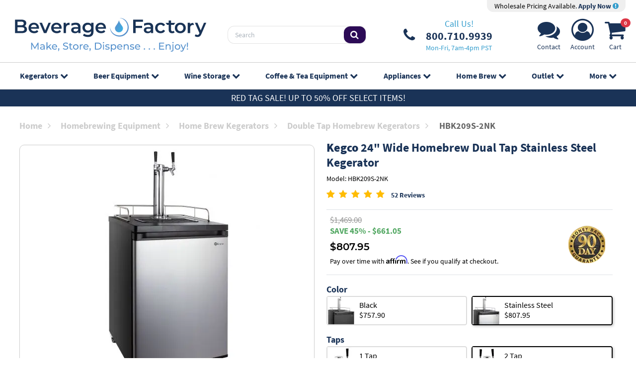

--- FILE ---
content_type: text/html; charset=UTF-8
request_url: https://www.beveragefactory.com/draftbeer/kegerators/home-brew/hbk209s-2.html?qap=15
body_size: 27420
content:
<!DOCTYPE html>
<html lang="en">
<head>
    <meta charset="utf-8" />
    <title>Kegco HBK209S-2NK Double-Faucet Full Size Keg Coolers - Black/Stainless Steel - Two Tap Keg Beer Cooler Refrigerators | BeverageFactory.com</title>
    <meta name="viewport" content="width=device-width, initial-scale=1, shrink-to-fit=no" />
    <meta name="description" content="Kegco HBK209S-2NK Keg Beer Dispensers are two-faucet beer keg refrigerators that come equipped with a draft tower and faucets.  As well as allowing you to dispense up to two craft beer kegs, upgrades are available that can allow you to dispense wine kegs, soda kegs, and ice coffee kegs." />
    <link rel="canonical" href="https://www.beveragefactory.com/draftbeer/kegerators/home-brew/hbk209s-2.html" />
        <link rel="preconnect" href="https://d2dv8xswh2ldbn.cloudfront.net">
    <link rel="preload" href="/fonts/fontawesome-webfont.woff2?v=4.7.0" as="font" type="font/woff2" crossorigin>
    <link rel="preload" href="/fonts/SourceSansPro-Bold.woff2" as="font" type="font/woff2" crossorigin>
    <link rel="preload" href="/fonts/SourceSansPro-Regular.woff2" as="font" type="font/woff2" crossorigin>
    <link href="/css/styles_20230721.css?v=1" rel="stylesheet" />
    <link rel="apple-touch-icon" sizes="180x180" href="/apple-touch-icon.png?v=22">
    <link rel="icon" type="image/png" sizes="32x32" href="/favicon-32x32.png?v=22">
    <link rel="icon" type="image/png" sizes="16x16" href="/favicon-16x16.png?v=22">
    <link rel="manifest" href="/site.webmanifest?v=22">
    <link rel="mask-icon" href="/safari-pinned-tab.svg?v=22" color="#5bbad5">
    <link rel="shortcut icon" href="/favicon.ico?v=22">
    <meta name="p:domain_verify" content="09f42bde70430c943642b4a7c2a1fd2a"/>
    <meta name="msapplication-TileColor" content="#2d89ef">
    <meta name="theme-color" content="#0dcaf0">
</head>
<body class="body">
<div class="page position-relative ov-hidden">
    <div class="wrapper position-relative">
        <header class="header">
                        <div class="header-holder">
                <div class="logo-section position-relative">
                    <div class="container top-header">
                        <div class="row align-items-center d-none d-sm-flex justify-content-between w-100 m-0">
                            <div class="col-12 col-xl-12 justify-content-end d-flex">
                                <div class="pro-pricing">
                                    <div class="pro-content">
                                        Wholesale Pricing Available. <a href="/pro-accounts.php"> Apply Now <i class="fa fa-exclamation-circle" aria-hidden="true"></i></a>
                                    </div>
                                </div>
                            </div>
                        </div>
                        <div class="row align-items-center d-flex justify-content-between w-100 m-0">
                            <div class="col-3 col-md-3 flex-grow-1 d-flex align-items-center">
                                <div class="d-inline-block">
                                    <a href="#" class="nav-opener d-lg-none me-4" aria-label="Navigation">
                                        <span></span>
                                    </a>
                                </div>
                                <a href="/" class="logo d-inline-block">
                                    <img src="https://d2dv8xswh2ldbn.cloudfront.net/detail/logo_full.min.svg" class="d-none d-sm-block img-fluid" width="413" height="74" alt="BeverageFactory.com" />
                                    <img src="https://d2dv8xswh2ldbn.cloudfront.net/detail/logo_mobile.min.svg" class="d-sm-none" width="74" height="74" alt="BeverageFactory.com" />
                                    </a>
                            </div>
                            <div class="col-3 justify-content-center ps-4 d-none d-lg-flex">
                                <div class="search w-100">
                                    <form action="/advanced_search_result.php" method="get">
                                        <div class="input-group">
                                            <input type="text" class="form-control" placeholder="Search" name="keywords">
                                            <span class="input-group-btn">
                                                <button class="btn" type="submit">
                                                    <i class="fa fa-search"></i>
                                                </button>
                                            </span>
                                        </div>
                                    </form>
                                </div>
                            </div>
                            <div class="col-3 d-none d-xl-flex justify-content-center">
                                <ul class="list-contact list-unstyled d-none d-lg-flex align-items-center justify-content-center justify-content-lg-start">
                                    <li>
                                        <a href="tel:8007109939" class="phone-number position-relative d-flex align-items-center" aria-label="Phone Number"><i class="fa fa-phone d-inline-block" aria-hidden="true"></i>
                                            <div class="phone-number">
                                                <span class="d-block text-center phone-call-us">Call Us!</span>
                                                <span class="d-block text-center phone-digits">800.710.9939</span>
                                                <span class="d-block text-center phone-hours">Mon-Fri, 7am-4pm PST</span>
                                            </div>
                                        </a>
                                    </li>
                                </ul>
                            </div>
                            <div class="col-3 col-xl-2 justify-content-end d-flex">
                                <ul class="list-items list-unstyled d-flex align-items-center">
                                                                        <li class="d-none d-sm-block text-center">
                                        <a href="https://www.beveragefactory.com/contact_index.shtml" aria-label="Support"><i class="fa fa-comments" aria-hidden="true"></i>
                                            <span class="nav-icon-label">Contact</span>
                                        </a>
                                    </li>
                                    <li class="d-none d-sm-block text-center">
                                        <a href="https://www.beveragefactory.com/account_login.shtml" aria-label="Account"><i class="fa fa-user-circle-o" aria-hidden="true"></i>
                                            <span class="nav-icon-label">Account</span>
                                        </a>
                                    </li>
                                    <li class="text-center position-relative">
                                        <a href="https://www.beveragefactory.com/shopping_cart.shtml"><span class="cart-count2 fs-8 badge rounded-pill bg-danger" id="cart-count-top">0</span><i class="fa fa-shopping-cart" aria-hidden="true"></i>
                                            <span class="nav-icon-label">Cart</span>
                                        </a>
                                    </li>
                                </ul>
                            </div>
                                                    </div>
                        <div class="row d-lg-none">
                            <div  class="search w-100 mt-2">
                                <form action="/advanced_search_result.php" method="get">
                                    <div class="input-group">
                                        <input type="text" class="form-control" placeholder="Search" name="keywords">
                                        <span class="input-group-btn">
										<button class="btn" type="submit">
											<i class="fa fa-search"></i>
										</button>
									</span>
                                    </div>
                                </form>
                            </div>
                        </div>
                    </div>
                </div>

                <!-- Start Top Navigation -->
                <div class="cover-container">
                    <div class="container menu">
                        <ul class="nav-menu list-unstyled d-lg-flex justify-content-center mb-0 pt-3 pt-lg-0">
                            <li>
                                <a href="https://www.beveragefactory.com/refrigerators/beer.shtml" class="position-relative">Kegerators<i class="fa fa-chevron-down position-absolute" aria-hidden="true"></i></a>
                                <ul class="sub-menu list-unstyled p-0 text-lg-start row justify-content-center align-items-start g-0">
                                    <li class="col-12 col-lg-2"><a href="https://www.beveragefactory.com/draftbeer/kegerators/fulllsizekegerator/index.shtml"><img src="https://d2dv8xswh2ldbn.cloudfront.net/layout/TN_1TapKegerators.jpg" alt="Single Faucet Kegerator Beer Dispensers" width="110" height="110"> Single Faucet Kegerator Beer Dispensers</a></li>
<li class="col-12 col-lg-2"><a href="https://www.beveragefactory.com/draftbeer/kegerators/dualkegerator/index.shtml"><img src="https://d2dv8xswh2ldbn.cloudfront.net/layout/TN_2TapKegerators.jpg" alt="Dual Faucet Two Tap Kegerators" width="110" height="110"> Dual Faucet Two Tap Kegerators</a></li>
<li class="col-12 col-lg-2"><a href="https://www.beveragefactory.com/draftbeer/kegerators/triplekegerator/index.shtml"><img src="https://d2dv8xswh2ldbn.cloudfront.net/layout/TN_3TapKegerators.jpg" alt="Triple Faucet Three Tap Kegerators" width="110" height="110"> Triple Faucet Three Tap Kegerators</a></li>
<li class="col-12 col-lg-2"><a href="https://www.beveragefactory.com/draftbeer/kegerators/builtin/index.shtml"><img src="https://d2dv8xswh2ldbn.cloudfront.net/layout/BF23-TN-Undercounter.jpg" alt="Undercounter Built-In Kegerators" width="110" height="110"> Undercounter Built-In Kegerators</a></li>
<li class="col-12 col-lg-2"><a href="https://www.beveragefactory.com/draftbeer/kegerators/outdoor/index.shtml"><img src="https://d2dv8xswh2ldbn.cloudfront.net/layout/outdoor-110100725093037.jpg" alt="Outdoor Kegerator Beer Dispensers" width="110" height="110"> Outdoor Kegerator Beer Dispensers</a></li>
<li class="col-12 col-lg-2"><a href="https://www.beveragefactory.com/draftbeer/kegerators/ada-kegerators.html"><img src="https://d2dv8xswh2ldbn.cloudfront.net/layout/Caticon-ADAkegerator.jpg" alt="ADA Kegerators" width="110" height="110"> ADA Kegerators</a></li>
<li class="col-12 col-lg-2"><a href="https://www.beveragefactory.com/draftbeer/kegerators/commercial/index.shtml"><img src="https://d2dv8xswh2ldbn.cloudfront.net/layout/TN_ComKegerators.jpg" alt="Commercial Kegerators" width="110" height="110"> Commercial Kegerators</a></li>
<li class="col-12 col-lg-2"><a href="https://www.beveragefactory.com/draftbeer/kegerators/minikegerators/index.html"><img src="https://d2dv8xswh2ldbn.cloudfront.net/layout/TN_MiniKegerators012323091227.jpg" alt="Mini Kegerators" width="110" height="110"> Mini Kegerators</a></li>
<li class="col-12 col-lg-2"><a href="https://www.beveragefactory.com/coffee/iced-coffee-dispenser/index.html"><img src="https://d2dv8xswh2ldbn.cloudfront.net/layout/TN_NitroColdBrew.jpg" alt="Cold Brew & Nitro Coffee Dispenser Kegerators" width="110" height="110"> Cold Brew & Nitro Coffee Dispenser Kegerators</a></li>
<li class="col-12 col-lg-2"><a href="https://www.beveragefactory.com/draftbeer/kegerators/home-brew/index.html"><img src="https://d2dv8xswh2ldbn.cloudfront.net/layout/homebrew-110.jpg" alt="Home Brew Kegerators" width="110" height="110"> Home Brew Kegerators</a></li>
<li class="col-12 col-lg-2"><a href="https://www.beveragefactory.com/draftbeer/kegerators/carbonated-water/index.html"><img src="https://d2dv8xswh2ldbn.cloudfront.net/layout/BF23-TN-Carbonated.jpg" alt="Carbonated Water Kegerators" width="110" height="110"> Carbonated Water Kegerators</a></li>
<li class="col-12 col-lg-2"><a href="https://www.beveragefactory.com/draftbeer/kegerators/15kegerators/index.shtml"><img src="https://d2dv8xswh2ldbn.cloudfront.net/layout/TN_15Kegerators.jpg" alt="15" Kegerators" width="110" height="110"> 15" Kegerators</a></li>
<li class="col-12 col-lg-2"><a href="https://www.beveragefactory.com/kombucha.html"><img src="https://d2dv8xswh2ldbn.cloudfront.net/layout/kombucha110.jpg" alt="Kombucha Equipment" width="110" height="110"> Kombucha Equipment</a></li>
<li class="col-12 col-lg-2"><a href="https://www.beveragefactory.com/draftbeer/guinness-dispensing-kegerators/index.html"><img src="https://d2dv8xswh2ldbn.cloudfront.net/layout/TN_GuinnKegerators.jpg" alt="Guinness® Dispensing Kegerators" width="110" height="110"> Guinness® Dispensing Kegerators</a></li>
<li class="col-12 col-lg-2"><a href="https://www.beveragefactory.com/draftbeer/kegerators/wine/index.html"><img src="https://d2dv8xswh2ldbn.cloudfront.net/layout/winekegerator_110.jpg" alt="Wine Kegerators" width="110" height="110"> Wine Kegerators</a></li>
<li class="col-12 col-lg-2"><a href="https://www.beveragefactory.com/draftbeer/kegerators/cabinetonly/index.shtml"><img src="https://d2dv8xswh2ldbn.cloudfront.net/layout/cabinet-menu.jpg" alt="Kegerator Cabinets" width="110" height="110"> Kegerator Cabinets</a></li>
<li class="col-12 col-lg-2"><a href="https://www.beveragefactory.com/draftbeer/kegerators/kegerator-accessories/index.html"><img src="https://d2dv8xswh2ldbn.cloudfront.net/layout/kegeratorcover-110.jpg" alt="Kegerator Covers and Accessories" width="110" height="110"> Kegerator Covers and Accessories</a></li>
                                </ul>
                            </li>
                            <li>
                                <a href="https://www.beveragefactory.com/draftbeer.shtml" class="position-relative">Beer Equipment<i class="fa fa-chevron-down position-absolute" aria-hidden="true"></i></a>
                                <ul class="sub-menu list-unstyled p-0 text-lg-start row justify-content-center align-items-start g-0">
                                    <li class="col-12 col-lg-2"><a href="https://www.beveragefactory.com/refrigerators/beer.shtml"><img src="https://d2dv8xswh2ldbn.cloudfront.net/layout/TN_Kegerators.jpg" alt="Kegerators" width="110" height="110"> Kegerators</a></li>
<li class="col-12 col-lg-2"><a href="https://www.beveragefactory.com/draftbeer/conversion-kits.shtml"><img src="https://d2dv8xswh2ldbn.cloudfront.net/layout/menu-kit-110.jpg" alt="Kegerator Conversion Kits" width="110" height="110"> Kegerator Conversion Kits</a></li>
<li class="col-12 col-lg-2"><a href="https://www.beveragefactory.com/draftbeer/empty_kegs/index.html"><img src="https://d2dv8xswh2ldbn.cloudfront.net/layout/MENU-110.jpg" alt="Kegs & Keg Accessories" width="110" height="110"> Kegs & Keg Accessories</a></li>
<li class="col-12 col-lg-2"><a href="https://www.beveragefactory.com/draftbeer/faucets.shtml"><img src="https://d2dv8xswh2ldbn.cloudfront.net/layout/TN_Faucet.png" alt="Beer Faucets" width="110" height="110"> Beer Faucets</a></li>
<li class="col-12 col-lg-2"><a href="https://www.beveragefactory.com/draftbeer/shanks.html"><img src="https://d2dv8xswh2ldbn.cloudfront.net/layout/image_2023-01-25_130419368.png" alt="Beer Shanks" width="110" height="110"> Beer Shanks</a></li>
<li class="col-12 col-lg-2"><a href="https://www.beveragefactory.com/draftbeer/beer-towers.shtml"><img src="https://d2dv8xswh2ldbn.cloudfront.net/layout/tower-110-new.jpg" alt="Draft Beer Towers" width="110" height="110"> Draft Beer Towers</a></li>
<li class="col-12 col-lg-2"><a href="https://www.beveragefactory.com/draftbeer/keg-couplers.shtml"><img src="https://d2dv8xswh2ldbn.cloudfront.net/layout/KT5DL-100.jpg" alt="Keg Taps Couplers" width="110" height="110"> Keg Taps Couplers</a></li>
<li class="col-12 col-lg-2"><a href="https://www.beveragefactory.com/draftbeer/regulators.shtml"><img src="https://d2dv8xswh2ldbn.cloudfront.net/layout/762N-110.jpg" alt="Regulators & Gas Equipment" width="110" height="110"> Regulators & Gas Equipment</a></li>
<li class="col-12 col-lg-2"><a href="https://www.beveragefactory.com/draftbeer/hose-fittings.shtml"><img src="https://d2dv8xswh2ldbn.cloudfront.net/layout/TN_BeerTubing.jpg" alt="Beer & Gas Line Hose" width="110" height="110"> Beer & Gas Line Hose</a></li>
<li class="col-12 col-lg-2"><a href="https://www.beveragefactory.com/draftbeer/air-tanks.shtml"><img src="https://d2dv8xswh2ldbn.cloudfront.net/layout/TANKS-110.jpg" alt="Co2 and Nitrogen Air Tanks" width="110" height="110"> Co2 and Nitrogen Air Tanks</a></li>
<li class="col-12 col-lg-2"><a href="https://www.beveragefactory.com/draftbeer/cleaning-equipment/index.shtml"><img src="https://d2dv8xswh2ldbn.cloudfront.net/layout/TN_CleaningKit.jpg" alt="Beer Line Cleaning Equipment" width="110" height="110"> Beer Line Cleaning Equipment</a></li>
<li class="col-12 col-lg-2"><a href="https://www.beveragefactory.com/draftbeer/drip-trays.shtml"><img src="https://d2dv8xswh2ldbn.cloudfront.net/layout/125-100.jpg" alt="Drip Trays" width="110" height="110"> Drip Trays</a></li>
<li class="col-12 col-lg-2"><a href="https://www.beveragefactory.com/draftbeer/beer-fittings.shtml"><img src="https://d2dv8xswh2ldbn.cloudfront.net/layout/316SSHN-110.jpg" alt="System Fittings" width="110" height="110"> System Fittings</a></li>
<li class="col-12 col-lg-2"><a href="https://www.beveragefactory.com/draftbeer/jockey-boxes.shtml"><img src="https://d2dv8xswh2ldbn.cloudfront.net/layout/TN_JockeyBox.jpg" alt="Jockey Boxes" width="110" height="110"> Jockey Boxes</a></li>
<li class="col-12 col-lg-2"><a href="https://www.beveragefactory.com/draftbeer/keg-pumps.shtml"><img src="https://d2dv8xswh2ldbn.cloudfront.net/layout/TN_KegPumps.jpg" alt="Keg Beer Party Pumps" width="110" height="110"> Keg Beer Party Pumps</a></li>
<li class="col-12 col-lg-2"><a href="https://www.beveragefactory.com/draftbeer/beer_glassware/index.shtml"><img src="https://d2dv8xswh2ldbn.cloudfront.net/layout/glassware_thumb.jpg" alt="Glassware" width="110" height="110"> Glassware</a></li>
<li class="col-12 col-lg-2"><a href="https://www.beveragefactory.com/draftbeer/guinness_store/index.shtml"><img src="https://d2dv8xswh2ldbn.cloudfront.net/layout/image_2023-01-25_130700949.png" alt="Guinness® Dispensing Equipment" width="110" height="110"> Guinness® Dispensing Equipment</a></li>
<li class="col-12 col-lg-2"><a href="https://www.beveragefactory.com/draftbeer/glycol-cooling/index.shtml"><img src="https://d2dv8xswh2ldbn.cloudfront.net/layout/glycol-110.jpg" alt="Remote Glycol Systems" width="110" height="110"> Remote Glycol Systems</a></li>
                                </ul>
                            </li>
                            <li>
                                <a href="https://www.beveragefactory.com/wine.shtml" class="position-relative">Wine Storage<i class="fa fa-chevron-down position-absolute" aria-hidden="true"></i></a>
                                <ul class="sub-menu list-unstyled p-0 text-lg-start row justify-content-center align-items-start g-0">
                                    <li class="col-12 col-lg-2"><a href="https://www.beveragefactory.com/refrigerators/wine.shtml"><img src="https://d2dv8xswh2ldbn.cloudfront.net/layout/TN_WineRefrigerator_4.jpg" alt="Wine Cooler Refrigerators" width="110" height="110"> Wine Cooler Refrigerators</a></li>
<li class="col-12 col-lg-2"><a href="https://www.beveragefactory.com/wine/cellars/index.shtml"><img src="https://d2dv8xswh2ldbn.cloudfront.net/layout/TN_WineCellar.jpg" alt="Wine Cellar Cabinets" width="110" height="110"> Wine Cellar Cabinets</a></li>
<li class="col-12 col-lg-2"><a href="https://www.beveragefactory.com/wine/wine-rack/index.shtml"><img src="https://d2dv8xswh2ldbn.cloudfront.net/layout/TN_WineRacks.jpg" alt="Wine Racks" width="110" height="110"> Wine Racks</a></li>
<li class="col-12 col-lg-2"><a href="https://www.beveragefactory.com/wine/cooling/index.shtml"><img src="https://d2dv8xswh2ldbn.cloudfront.net/layout/TN_WineCoolingUnit_3.jpg" alt="Cooling Units" width="110" height="110"> Cooling Units</a></li>
<li class="col-12 col-lg-2"><a href="https://www.beveragefactory.com/draftbeer/kegerators/wine/index.html"><img src="https://d2dv8xswh2ldbn.cloudfront.net/layout/winekegerator_110.jpg" alt="Wine Kegerators" width="110" height="110"> Wine Kegerators</a></li>
<li class="col-12 col-lg-2"><a href="https://www.beveragefactory.com/wine/preservation/index.shtml"><img src="https://d2dv8xswh2ldbn.cloudfront.net/layout/TN_WineDispensing.jpg" alt="Wine Dispensing Systems" width="110" height="110"> Wine Dispensing Systems</a></li>
<li class="col-12 col-lg-2"><a href="https://www.beveragefactory.com/wine/accessories/index.shtml"><img src="https://d2dv8xswh2ldbn.cloudfront.net/layout/TN_WineAccesoris.jpg" alt="Wine Accessories" width="110" height="110"> Wine Accessories</a></li>
<li class="col-12 col-lg-2"><a href="https://www.beveragefactory.com/wine/wine-making/index.html"><img src="https://d2dv8xswh2ldbn.cloudfront.net/layout/TN_WineMaking.jpg" alt="Wine Making" width="110" height="110"> Wine Making</a></li>
                                </ul>
                            </li>
                            <li>
                                <a href="https://www.beveragefactory.com/coffee.shtml" class="position-relative">Coffee &amp; Tea<span class="d-inline d-lg-none d-xl-inline"> Equipment</span><i class="fa fa-chevron-down position-absolute" aria-hidden="true"></i></a>
                                <ul class="sub-menu list-unstyled p-0 text-lg-start row justify-content-center align-items-start g-0">
                                    <li class="col-12 col-lg-2"><a href="https://www.beveragefactory.com/coffee/iced-coffee-dispenser/index.html"><img src="https://d2dv8xswh2ldbn.cloudfront.net/layout/TN_NitroColdBrew.jpg" alt="Cold Brew & Nitro Coffee Dispenser Kegerators" width="110" height="110"> Cold Brew & Nitro Coffee Dispenser Kegerators</a></li>
<li class="col-12 col-lg-2"><a href="https://www.beveragefactory.com/coffee/hot-draft-tower/index.html"><img src="https://d2dv8xswh2ldbn.cloudfront.net/layout/HOTDRAFT-110.jpg" alt="Nitro Hot Draft System" width="110" height="110"> Nitro Hot Draft System</a></li>
<li class="col-12 col-lg-2"><a href="https://www.beveragefactory.com/coffee/rtd-bib-coffee-dispenser/index.html"><img src="https://d2dv8xswh2ldbn.cloudfront.net/layout/rtd-bib-menu.jpg" alt="Ready to Drink Bag-in-a-Box Coffee Dispensing Equipment" width="110" height="110"> Ready to Drink Bag-in-a-Box Coffee Dispensing Equipment</a></li>
<li class="col-12 col-lg-2"><a href="https://www.beveragefactory.com/coffee/cold-brew-coffee-nitro-infusers/index.html"><img src="https://d2dv8xswh2ldbn.cloudfront.net/layout/TN_NitroInfuser012323152228.jpg" alt="Nitrogen Infusers" width="110" height="110"> Nitrogen Infusers</a></li>
<li class="col-12 col-lg-2"><a href="https://www.beveragefactory.com/draftbeer/air-tanks/nitrogen-tanks.html"><img src="https://d2dv8xswh2ldbn.cloudfront.net/layout/nit-tank_110.jpg" alt="Nitrogen Tanks & Generators" width="110" height="110"> Nitrogen Tanks & Generators</a></li>
<li class="col-12 col-lg-2"><a href="https://www.beveragefactory.com/draftbeer/regulators/nitrogen.shtml"><img src="https://d2dv8xswh2ldbn.cloudfront.net/layout/lhu5n-110.jpg" alt="Nitrogen Beer Regulators" width="110" height="110"> Nitrogen Beer Regulators</a></li>
<li class="col-12 col-lg-2"><a href="https://www.beveragefactory.com/coffee/cold-brew-coffee-kegs.html"><img src="https://d2dv8xswh2ldbn.cloudfront.net/layout/MENU-110092525103648.jpg" alt="Nitro Cold Brew Coffee Kegs" width="110" height="110"> Nitro Cold Brew Coffee Kegs</a></li>
<li class="col-12 col-lg-2"><a href="https://www.beveragefactory.com/coffee/iced-coffee-tools/index.html"><img src="https://d2dv8xswh2ldbn.cloudfront.net/layout/brew-tools_110.jpg" alt="Cold Brewed Coffee Tools" width="110" height="110"> Cold Brewed Coffee Tools</a></li>
<li class="col-12 col-lg-2"><a href="https://www.beveragefactory.com/kombucha.html"><img src="https://d2dv8xswh2ldbn.cloudfront.net/layout/kombucha110.jpg" alt="Kombucha Equipment" width="110" height="110"> Kombucha Equipment</a></li>
<li class="col-12 col-lg-2"><a href="https://www.beveragefactory.com/coffee/coffee/coffee-cleaning/index.html"><img src="https://d2dv8xswh2ldbn.cloudfront.net/layout/coffeeclean-110.jpg" alt="Cleaning Equipment" width="110" height="110"> Cleaning Equipment</a></li>
                                </ul>
                            </li>
                            <li>
                                <a href="https://www.beveragefactory.com/refrigerators.shtml" class="position-relative">Appliances<i class="fa fa-chevron-down position-absolute" aria-hidden="true"></i></a>
                                <ul class="sub-menu list-unstyled p-0 text-lg-start row justify-content-center align-items-start g-0">
                                    <li class="col-12 col-lg-2"><a href="https://www.beveragefactory.com/refrigerators/outdoor-appliances.html"><img src="https://d2dv8xswh2ldbn.cloudfront.net/layout/outdoor-110100725093312.jpg" alt="Outdoor Appliances" width="110" height="110"> Outdoor Appliances</a></li>
<li class="col-12 col-lg-2"><a href="https://www.beveragefactory.com/refrigerators/ada-appliances.html"><img src="https://d2dv8xswh2ldbn.cloudfront.net/layout/ada-110100725093542.jpg" alt="ADA Appliances" width="110" height="110"> ADA Appliances</a></li>
<li class="col-12 col-lg-2"><a href="https://www.beveragefactory.com/refrigerators/panel-ready-appliances.html"><img src="https://d2dv8xswh2ldbn.cloudfront.net/layout/thumb-panelwine-110.jpg" alt="Panel Ready Appliances" width="110" height="110"> Panel Ready Appliances</a></li>
<li class="col-12 col-lg-2"><a href="https://www.beveragefactory.com/refrigerators/commercial-appliances/index.html"><img src="https://d2dv8xswh2ldbn.cloudfront.net/layout/TN_CommercialGradeApp012523131821.jpg" alt="Commercial Grade Appliances" width="110" height="110"> Commercial Grade Appliances</a></li>
<li class="col-12 col-lg-2"><a href="https://www.beveragefactory.com/refrigerators/beverage/index.shtml"><img src="https://d2dv8xswh2ldbn.cloudfront.net/layout/bevcenter-11-.jpg" alt="Beverage Centers" width="110" height="110"> Beverage Centers</a></li>
<li class="col-12 col-lg-2"><a href="https://www.beveragefactory.com/refrigeration/refrigeration/index.shtml"><img src="https://d2dv8xswh2ldbn.cloudfront.net/layout/refrigerator-110.jpg" alt="Refrigerators" width="110" height="110"> Refrigerators</a></li>
<li class="col-12 col-lg-2"><a href="https://www.beveragefactory.com/refrigeration/luxury/drawer/index.shtml"><img src="https://d2dv8xswh2ldbn.cloudfront.net/layout/drawer-110.jpg" alt="Drawer Refrigerators" width="110" height="110"> Drawer Refrigerators</a></li>
<li class="col-12 col-lg-2"><a href="https://www.beveragefactory.com/refrigerators/icemakers/index.shtml"><img src="https://d2dv8xswh2ldbn.cloudfront.net/layout/ice-only-110.jpg" alt="Ice Makers" width="110" height="110"> Ice Makers</a></li>
<li class="col-12 col-lg-2"><a href="https://www.beveragefactory.com/water.shtml"><img src="https://d2dv8xswh2ldbn.cloudfront.net/layout/water-disp_110.jpg" alt="Water Dispensers & Accessories" width="110" height="110"> Water Dispensers & Accessories</a></li>
<li class="col-12 col-lg-2"><a href="https://www.beveragefactory.com/refrigerators/beer.shtml"><img src="https://d2dv8xswh2ldbn.cloudfront.net/layout/TN_Kegerators.jpg" alt="Kegerators" width="110" height="110"> Kegerators</a></li>
<li class="col-12 col-lg-2"><a href="https://www.beveragefactory.com/refrigerators/wine.shtml"><img src="https://d2dv8xswh2ldbn.cloudfront.net/layout/TN_WineRefrigerator_4.jpg" alt="Wine Cooler Refrigerators" width="110" height="110"> Wine Cooler Refrigerators</a></li>
<li class="col-12 col-lg-2"><a href="https://www.beveragefactory.com/refrigerators/freezers/index.shtml"><img src="https://d2dv8xswh2ldbn.cloudfront.net/layout/TN_Freezers.jpg" alt="Freezers" width="110" height="110"> Freezers</a></li>
                                </ul>
                            </li>
                            <li>
                                <a href="https://www.beveragefactory.com/draftbeer/home_brew/index.shtml" class="position-relative">Home Brew<i class="fa fa-chevron-down position-absolute" aria-hidden="true"></i></a>
                                <ul class="sub-menu list-unstyled p-0 text-lg-start row justify-content-center align-items-start g-0">
                                    <li class="col-12 col-lg-2"><a href="https://www.beveragefactory.com/draftbeer/kegerators/home-brew/index.html"><img src="https://d2dv8xswh2ldbn.cloudfront.net/layout/homebrew-110.jpg" alt="Home Brew Kegerators" width="110" height="110"> Home Brew Kegerators</a></li>
<li class="col-12 col-lg-2"><a href="https://www.beveragefactory.com/homebrew/equipment-kits/index.html"><img src="https://d2dv8xswh2ldbn.cloudfront.net/layout/TN_HomeBrewKits.jpg" alt="Home Brew Equipment Kits" width="110" height="110"> Home Brew Equipment Kits</a></li>
<li class="col-12 col-lg-2"><a href="https://www.beveragefactory.com/draftbeer/home-brew/homebrew-fermentation/index.html"><img src="https://d2dv8xswh2ldbn.cloudfront.net/layout/TN_BeerFermenters.jpg" alt="Fermentation Equipment" width="110" height="110"> Fermentation Equipment</a></li>
<li class="col-12 col-lg-2"><a href="https://www.beveragefactory.com/homebrew/boiling-mashing-equipment/index.html"><img src="https://d2dv8xswh2ldbn.cloudfront.net/layout/TN_BrewPOt.jpg" alt="Boiling and Mashing Equipment" width="110" height="110"> Boiling and Mashing Equipment</a></li>
<li class="col-12 col-lg-2"><a href="https://www.beveragefactory.com/home-brew/kegs/index.html"><img src="https://d2dv8xswh2ldbn.cloudfront.net/layout/MENU-110092525103912.jpg" alt="Home Brew Beer Kegs" width="110" height="110"> Home Brew Beer Kegs</a></li>
<li class="col-12 col-lg-2"><a href="https://www.beveragefactory.com/draftbeer/kits/homebrew-kits.shtml"><img src="https://d2dv8xswh2ldbn.cloudfront.net/layout/TN_HomeBrewConversionKits.jpg" alt="Home Brew Kegerator Conversion Kits" width="110" height="110"> Home Brew Kegerator Conversion Kits</a></li>
<li class="col-12 col-lg-2"><a href="https://www.beveragefactory.com/homebrew/pre-fermentation-equipment/brewing-tools.html"><img src="https://d2dv8xswh2ldbn.cloudfront.net/layout/TN_BrewTools.jpg" alt="Brewing Tools" width="110" height="110"> Brewing Tools</a></li>
<li class="col-12 col-lg-2"><a href="https://www.beveragefactory.com/homebrew/ingredients.html"><img src="https://d2dv8xswh2ldbn.cloudfront.net/layout/TN_BeerIngredients.jpg" alt="Home Brew Ingredients" width="110" height="110"> Home Brew Ingredients</a></li>
<li class="col-12 col-lg-2"><a href="https://www.beveragefactory.com/homebrew/cleaning/cleaning-chemicals.html"><img src="https://d2dv8xswh2ldbn.cloudfront.net/layout/TN_HombrewCleaning.jpg" alt="Cleaning Chemicals" width="110" height="110"> Cleaning Chemicals</a></li>
<li class="col-12 col-lg-2"><a href="https://www.beveragefactory.com/homebrew/cleaning/test-equipment/index.html"><img src="https://d2dv8xswh2ldbn.cloudfront.net/layout/TN_KegTesting.png" alt="Test Equipment" width="110" height="110"> Test Equipment</a></li>
<li class="col-12 col-lg-2"><a href="https://www.beveragefactory.com/homebrew/bottling/beer-bottles/index.html"><img src="https://d2dv8xswh2ldbn.cloudfront.net/layout/TN_BeerBottles.jpg" alt="Home Brew Beer Bottles and Bottling Equipment" width="110" height="110"> Home Brew Beer Bottles and Bottling Equipment</a></li>
<li class="col-12 col-lg-2"><a href="https://www.beveragefactory.com/homebrew/fittings/index.html"><img src="https://d2dv8xswh2ldbn.cloudfront.net/layout/brewery-fittings-110.jpg" alt="Brewery Fittings" width="110" height="110"> Brewery Fittings</a></li>
                                </ul>
                            </li>
                            <li>
                                <a href="https://www.beveragefactory.com/clearanceoutlet/index.shtml" class="position-relative">Outlet<i class="fa fa-chevron-down position-absolute" aria-hidden="true"></i></a>
                                <ul class="sub-menu list-unstyled p-0 text-lg-start row justify-content-center align-items-start g-0">
                                    <li class="col-12 col-lg-2"><a href="https://www.beveragefactory.com/clearanceoutlet/draftbeer/index.shtml"><img src="https://d2dv8xswh2ldbn.cloudfront.net/layout/catimage_OutletDraftBeer_2.jpg" alt="Browse Draft Beer Equipment" width="110" height="110"> Draft Beer Equipment</a></li>
<li class="col-12 col-lg-2"><a href="https://www.beveragefactory.com/clearanceoutlet/home_brew/index.shtml"><img src="https://d2dv8xswh2ldbn.cloudfront.net/layout/TN_HomeBrewingEquip.jpg" alt="Homebrewing Equipment" width="110" height="110"> Homebrewing Equipment</a></li>
<li class="col-12 col-lg-2"><a href="https://www.beveragefactory.com/clearanceoutlet/wine/index.shtml"><img src="https://d2dv8xswh2ldbn.cloudfront.net/layout/TN_Wine-Equipment.jpg" alt="Wine Equipment" width="110" height="110"> Wine Equipment</a></li>
<li class="col-12 col-lg-2"><a href="https://www.beveragefactory.com/clearanceoutlet/refrigeration/index.shtml"><img src="https://d2dv8xswh2ldbn.cloudfront.net/layout/TN_Appliances.jpg" alt="Luxury Appliances and Refrigeration" width="110" height="110"> Luxury Appliances and Refrigeration</a></li>
<li class="col-12 col-lg-2"><a href="https://www.beveragefactory.com/clearanceoutlet/coffee/index.shtml"><img src="https://d2dv8xswh2ldbn.cloudfront.net/layout/TN_CoffeeEquipment012523133838.jpg" alt="Coffee Equipment" width="110" height="110"> Coffee Equipment</a></li>
                                </ul>
                            </li>
                            <li>
                                <a href="#" class="position-relative">More<i class="fa fa-chevron-down position-absolute" aria-hidden="true"></i></a>
                                <ul class="sub-menu list-unstyled p-0 text-lg-start row justify-content-center align-items-start g-0">
                                    <li class="col-12 col-lg-2"><a href="https://www.beveragefactory.com/kombucha.html"><img src="https://d2dv8xswh2ldbn.cloudfront.net/layout/ATN_Kombucha.jpg" alt="Kombucha" width="110" height="110"> Kombucha</a></li>
                                                                        <li class="col-12 col-lg-2"><a href="/blog/"><img src="https://d2dv8xswh2ldbn.cloudfront.net/layout/ATN_Blog.jpg" alt="The Beverage Blog" width="110" height="110"> The Beverage Blog</a></li>
                                    <li class="col-12 col-lg-2"><a href="https://www.beveragefactory.com/draftbeer/faqs/index.shtml"><img src="https://d2dv8xswh2ldbn.cloudfront.net/layout/image_2023-01-25_131237954.png" alt="Frequently Asked Beer Questions" width="110" height="110"> Frequently Asked Beer Questions</a></li>
                                    <li class="col-12 col-lg-2"><a href="/brands.shtml"><img src="https://d2dv8xswh2ldbn.cloudfront.net/layout/ATN_Brand.jpg" alt="Shop by Brand" width="110" height="110"> Shop by Brand</a></li>
                                    <li class="col-12 col-lg-2"><a href="/departments.shtml"><img src="https://d2dv8xswh2ldbn.cloudfront.net/layout/BG-shop-by-category.jpg" alt="Shop by Category" width="110" height="110"> Shop by Category</a></li>
                                                                    </ul>
                            </li>
                        </ul>
                        <ul class="list-contact list-unstyled d-flex d-lg-none align-items-center justify-content-start">
                            <li>
                                <a href="tel:8007109939" class="phone-number position-relative d-flex align-items-center" aria-label="Phone Number"><i class="fa fa-phone d-inline-block" aria-hidden="true"></i><span class="phone-number d-none d-xl-inline-block">800.710.9939</span></a>
                            </li>
                            <li>
                                <a href="https://www.beveragefactory.com/contact_index.shtml" aria-label="Customer Support"><i class="fa fa-question-circle-o" aria-hidden="true"></i></a>
                            </li>
                            <li>
                                <a href="https://www.beveragefactory.com/contact_track.shtml" aria-label="Order Tracking"><i class="fa fa-truck" aria-hidden="true"></i></a>
                            </li>
                            <li>
                                <a href="https://www.beveragefactory.com/account_login.shtml" aria-label="Account"><i class="fa fa-user" aria-hidden="true"></i></a>
                            </li>
                        </ul>
                    </div>
                </div>
                <!-- End Top Navigation -->
                                <!-- Start Top Text Banner -->
                <div class="text-white text-center bg-dark" id="top-text-banner">
                    <div class="container">
                        <div class="row">
                            <div class="col-12">
                                <a href="/sales/holiday-savings.html" class="text-uppercase text-decoration-none text-white">Red Tag Sale! Up to 50% off select items!</a>                            </div>
                        </div>
                    </div>
                </div>
                <!-- End Top Text Banner -->
                            </div>

                    </header>
        <div class="page-holder">
            <main class="main" itemscope itemtype="http://schema.org/Product">
                                <div class="container">
                    <ul class="breadcrumbs list-unstyled d-flex text-capitalize flex-wrap mb-3"><li><a href="/" class="position-relative d-inline-block">Home <i class="fa fa-angle-right position-absolute" aria-hidden="true"></i></a></li><li> <a href="https://www.beveragefactory.com/draftbeer/home_brew/index.shtml" class="position-relative d-inline-block">Homebrewing Equipment <i class="fa fa-angle-right position-absolute" aria-hidden="true"></i></a></li><li> <a href="https://www.beveragefactory.com/draftbeer/kegerators/home-brew/index.html" class="position-relative d-inline-block">Home Brew Kegerators <i class="fa fa-angle-right position-absolute" aria-hidden="true"></i></a></li><li> <a href="https://www.beveragefactory.com/draftbeer/kegerators/home-brew/dual-faucet/index.html" class="position-relative d-inline-block">Double Tap Homebrew Kegerators <i class="fa fa-angle-right position-absolute" aria-hidden="true"></i></a></li><li class="position-relative">HBK209S-2NK</li></ul>                </div>
                                <!-- Start Content -->


			

                <!-- Start Product Top Container -->
                <div class="container">
                                        <div class="row mb-3">
                        <div class="col-lg-6" id="product-gal">
                            <!-- Start Product Gallery -->
                            <div class="gallery-box mt-2">
                                <div class="slider-for2">
                                    <div class="mb-3 pt-2 text-center">
                                    <a href="https://d2dv8xswh2ldbn.cloudfront.net/k209-k309-main102919093704.jpg"
                                             data-pswp-width="1200"
                                             data-pswp-height="1500"
                                             data-ctype="1"
                                             target="_blank">
                                                                                            <img src="https://d2dv8xswh2ldbn.cloudfront.net/tn375_k209-k309-main102919093704.jpg" alt="Kegco HBK209S-2 Kegerator" class="img-responsive thumbnail" itemprop="image" width="1200" height="1200" />
                                        </a>
                                    </div>
                                </div>
                            </div>

                            <ul class="item-list list-unstyled d-flex flex-wrap images-block">
                                <li class="d-flex align-items-end text-center mb-2 prod-tn"><a href="https://d2dv8xswh2ldbn.cloudfront.net/gallkit-bl-c-2011323131551.jpg"
                                            data-pswp-width="1439"
                                            data-pswp-height="1500"
                                            data-ctype="1"
                                            target="_blank"><img src="https://d2dv8xswh2ldbn.cloudfront.net/thumb/50/gallkit-bl-c-2011323131551.jpg" alt="Kit Included" width="48" height="50" /></a>
</li>
<li class="d-flex align-items-end text-center mb-2 prod-tn"><a href="https://d2dv8xswh2ldbn.cloudfront.net/lifestyle102919093710.jpg"
                                            data-pswp-width="1500"
                                            data-pswp-height="1199"
                                            data-ctype="1"
                                            target="_blank"><img src="https://d2dv8xswh2ldbn.cloudfront.net/thumb/50/lifestyle102919093710.jpg" alt="Dimension" width="63" height="50" /></a>
</li>
<li class="d-flex align-items-end text-center mb-2 prod-tn"><a href="https://d2dv8xswh2ldbn.cloudfront.net/converts-to-fridge102919093733.jpg"
                                            data-pswp-width="1264"
                                            data-pswp-height="1500"
                                            data-ctype="1"
                                            target="_blank"><img src="https://d2dv8xswh2ldbn.cloudfront.net/thumb/50/converts-to-fridge102919093733.jpg" alt="HBK209S 2 Faucet Beer Dispenser" width="42" height="50" /></a>
</li>
<li class="d-flex align-items-end text-center mb-2 prod-tn"><a href="https://d2dv8xswh2ldbn.cloudfront.net/kegerator-dimansions102919093743.jpg"
                                            data-pswp-width="1200"
                                            data-pswp-height="1500"
                                            data-ctype="1"
                                            target="_blank"><img src="https://d2dv8xswh2ldbn.cloudfront.net/thumb/50/kegerator-dimansions102919093743.jpg" alt="Kegco HBK209S-2 Beer Cooler" width="40" height="50" /></a>
</li>
<li class="d-flex align-items-end text-center mb-2 prod-tn"><a href="https://d2dv8xswh2ldbn.cloudfront.net/209-knockout-back112014100540.jpg"
                                            data-pswp-width="500"
                                            data-pswp-height="725"
                                            data-ctype="1"
                                            target="_blank"><img src="https://d2dv8xswh2ldbn.cloudfront.net/thumb/50/209-knockout-back112014100540.jpg" alt="HBK209S-2 Keg Dispenser" width="34" height="50" /></a>
</li>
<li class="d-flex align-items-end text-center mb-2 prod-tn"><a href="https://d2dv8xswh2ldbn.cloudfront.net/ColorOptions-Kegerator122122095213.jpg"
                                            data-pswp-width="1200"
                                            data-pswp-height="1200"
                                            data-ctype="1"
                                            target="_blank"><img src="https://d2dv8xswh2ldbn.cloudfront.net/thumb/50/ColorOptions-Kegerator122122095213.jpg" alt="Customize" width="50" height="50" /></a>
</li>
                            </ul>

                            <!-- End Product Gallery -->
                        </div>
                        <div class="col-lg-6">
                            <!-- Start Product Right Col -->
                            <div class="description-block">
                                <div class="holder description-part ps-2 pe-2">
                                    <div class="row pb-3 mb-2 border-bottom ms-0 me-0">
                                        <h1 class="description-link text-decoration-none p-0">
                                            <strong>Kegco</strong> 24" Wide Homebrew Dual Tap Stainless Steel Kegerator                                        </h1>

                                        <meta itemprop="brand" content="Kegco" />                                        <meta itemprop="name" content="24inch Wide Homebrew Dual Tap Stainless Steel Kegerator" />
                                        <meta itemprop="alternateName" content="Home Brew Keg Refrigerator with Black Cabinet and Stainless Steel Door">
<meta itemprop="alternateName" content="Two Tap Homebrew Draft Beer Dispenser with Stainless Steel Door">
<span class="model-text d-block p-0" id="product-sku">Model: HBK209S-2NK<meta itemprop="sku" content="HBK209S-2NK" /></span>                                        <div class="star-holder d-flex align-items-center p-0" itemprop="aggregateRating" itemscope itemtype="http://schema.org/AggregateRating">
                                            <ul class="star-rating list-unstyled d-flex flex-wrap p-0 me-2" data-rating="5">
                                                <li class="star-rating-item"></li>
                                                <li class="star-rating-item"></li>
                                                <li class="star-rating-item"></li>
                                                <li class="star-rating-item"></li>
                                                <li class="star-rating-item"></li>
                                            </ul>
                                            <span class="reviews-info">52 Reviews</span>
                                            <meta itemprop="reviewCount" content="52" /><meta itemprop="ratingValue" content="5" />                                        </div>
                                    </div>
                                    <div class="row border-bottom align-items-center justify-content-between ms-0 me-0 mb-3">
                                        <div class="col-12 col-sm-9" itemprop="offers" itemscope itemtype="http://schema.org/Offer">
                                            <span class="old-price d-block text-decoration-line-through" id="regular-price">$1,469.00</span><span class="price-savings d-block mb-2" id="savings-block">SAVE 45% - $661.05</span>                                            <div class="inner mb-1 d-flex align-items-center">
                                                <span class="main-price d-block mb-0 me-2" id="sale-price">$807.95</span>
                                                                                            </div>
                                            <meta itemprop="priceCurrency" content="USD" /><meta itemprop="price" content="807.95" />                                            <div class="inner d-flex align-items-center mb-3">
                                                <p class="affirm-as-low-as fs-7 mb-0" data-page-type="product" data-amount="80795" id="aff_lm"></p>
                                            </div>
                                            
                                        </div>
                                        <div class="col-12 col-sm-2 mb-2 mb-sm-0">
                                            <img src="https://d2dv8xswh2ldbn.cloudfront.net/layout/img38.png" alt="90 Day Money Back Guarantee" width="74" height="75" />                                        </div>
                                    </div>
                                    <form name="cart_quantity" id="cart_quantity" action="https://www.beveragefactory.com/draftbeer/kegerators/home-brew/hbk209s-2.html" method="get" class="form-description">
                                    <!-- Start Collections -->
                                    <div class="collection-container align-items-center justify-content-between ms-0 me-0 mb-2 pt-0 pb-3">
<h3>Color</h3>
                                        <div class="row g-2 mb-2">

                                            <div class="col-12 col-sm-6 collection-group">
                                                <a href="https://www.beveragefactory.com/draftbeer/kegerators/home-brew/hbk209b-2.html">
                                                <span class="d-flex  h-100">
                                                    <div><img src="https://d2dv8xswh2ldbn.cloudfront.net/thumb/55/k209b022123132110.jpg" alt="Black" width="55" height="55"></div>
                                                    <div class="flex-grow-1 ps-2">
                                                        <div class="d-flex flex-column justify-content-center h-100 w-80 mr2">
                                                            <div class="f875 collection-option">Black</div>
                                                            <div class="f875 collection-price">$757.90</div>
                                                        </div>
                                                    </div>
                                                </span>
                                                </a>
                                            </div>
                                            <div class="col-12 col-sm-6 collection-group">
                                                
                                                <span class="d-flex  h-100 sel">
                                                    <div><img src="https://d2dv8xswh2ldbn.cloudfront.net/thumb/55/k209s022123132128.jpg" alt="Stainless Steel" width="55" height="55"></div>
                                                    <div class="flex-grow-1 ps-2">
                                                        <div class="d-flex flex-column justify-content-center h-100 w-80 mr2">
                                                            <div class="f875 collection-option">Stainless Steel</div>
                                                            <div class="f875 collection-price">$807.95</div>
                                                        </div>
                                                    </div>
                                                </span>
                                                
                                            </div></div>
<h3 class="mt-3">Taps</h3>
                                        <div class="row g-2 mb-2">

                                            <div class="col-12 col-sm-6 collection-group">
                                                <a href="https://www.beveragefactory.com/draftbeer/kegerators/home-brew/hbk209s-1.html">
                                                <span class="d-flex  h-100">
                                                    <div><img src="https://d2dv8xswh2ldbn.cloudfront.net/thumb/55/1tap022123132212.jpg" alt="1 Tap" width="55" height="55"></div>
                                                    <div class="flex-grow-1 ps-2">
                                                        <div class="d-flex flex-column justify-content-center h-100 w-80 mr2">
                                                            <div class="f875 collection-option">1 Tap</div>
                                                            <div class="f875 collection-price">$763.95</div>
                                                        </div>
                                                    </div>
                                                </span>
                                                </a>
                                            </div>
                                            <div class="col-12 col-sm-6 collection-group">
                                                
                                                <span class="d-flex  h-100 sel">
                                                    <div><img src="https://d2dv8xswh2ldbn.cloudfront.net/thumb/55/2tap022123132225.jpg" alt="2 Tap" width="55" height="55"></div>
                                                    <div class="flex-grow-1 ps-2">
                                                        <div class="d-flex flex-column justify-content-center h-100 w-80 mr2">
                                                            <div class="f875 collection-option">2 Tap</div>
                                                            <div class="f875 collection-price">$807.95</div>
                                                        </div>
                                                    </div>
                                                </span>
                                                
                                            </div>
                                            <div class="col-12 col-sm-6 collection-group">
                                                <a href="https://www.beveragefactory.com/draftbeer/kegerators/home-brew/hbk209s-3.html">
                                                <span class="d-flex  h-100">
                                                    <div><img src="https://d2dv8xswh2ldbn.cloudfront.net/thumb/55/3tap022123132239.jpg" alt="3 Tap" width="55" height="55"></div>
                                                    <div class="flex-grow-1 ps-2">
                                                        <div class="d-flex flex-column justify-content-center h-100 w-80 mr2">
                                                            <div class="f875 collection-option">3 Tap</div>
                                                            <div class="f875 collection-price">$849.20</div>
                                                        </div>
                                                    </div>
                                                </span>
                                                </a>
                                            </div></div>
</div>
                                    <!-- End Collections -->

<input type="hidden" name="products_id" value="39535" /><div class="text-center"><button type="submit" id="btn-go-addons" class="add-to-cart pt-1 pb-1">CUSTOMIZE & BUY</button></div></form>                                    <div class="row">
                                                                                <span class="info text-center d-block mb-2 text-uppercase pt-3 mb-4" id="stock-message">IN STOCK (usually ships within 24 hours)</span>
                                                                            </div>
                                                                    </div>
                            </div>
                            <!-- End Product Right Col -->
                        </div>
                    </div>
                </div>
                <!-- End Product Top Container -->

                <!-- Start Tabs Container -->
                <div class="container tabs-block" id="tab-container">
                    <div class="row">
                        <div class="col-12">
                            <div class="rt" id="rt-container" role="tablist" data-target-content="#rt-container-content">
                                <div data-target-index="0" id="tab-idx-0"><span class="rt-arrow"></span>DESCRIPTION</div>
                                <div data-target-index="1" id="tab-idx-1"><span class="rt-arrow"></span>FEATURES</div><div data-target-index="2" id="tab-idx-2"><span class="rt-arrow"></span>SPECS</div><div data-target-index="3" id="tab-idx-3"><span class="rt-arrow"></span>WARRANTY</div><div data-target-index="4" id="tab-idx-4"><span class="rt-arrow"></span>INFO & GUIDES</div><div data-target-index="5" id="tab-idx-5"><span class="rt-arrow"></span>REVIEWS</div><div data-target-index="6" id="tab-idx-6"><span class="rt-arrow"></span>Q&A</div>                            </div>
                            <div class="rt-contents" id="rt-container-content" aria-labelledby="rt-container">
                                <div class="rt-content" role="tabpanel">
                                                                            <ul class="row border-bottom pt-3 pb-2 mb-3">
                                            <li class="mb-2">This Kegco HBK209S-2NK kegerator includes a Kegco Exclusive 14" tall dual tap draft tower, two faucets with faucet knobs, and two 5 foot lengths of 3/16" I.D. clear beer tubing</li><li class="mb-2">Stainless steel finish is durable and neutral so it will fit into any room of your home</li><li class="mb-2">Extra large interior space of this unit is large enough to house three 5 gallon Cornelius kegs and a tank of CO<sub>2</sub></li><li class="mb-2">Comes with two adjustable shelves that allow you to convert it into an all-refrigerator for extra food and beverage storage</li><li class="mb-2">Features a chrome guard rail, easy-roll locking casters, and dishwasher-safe removable built-in drip tray for easy clean-up<br><br>Dimensions: 33.25" H x 24" W x 25" D</li>                                        </ul>
                                        <p>Create a tasting room experience for your homebrew by serving it from the HBK209S-2NK dual faucet home brew kegerator.  With the large interior and dual faucet design, this kegerator can easily accommodate two kegs of your homebrew and can serve from both of them at once.  You will be able to offer your guests a selection of your homebrew creations with draft beer freshness and coolness.  Guests will be able to observe the clarity and hue of your brew, get a fuller experience of the aroma by drinking it out of a glass instead of a bottle, and enjoy perfect temperature and effervescence every time.</p>

<p><img style="margin: 0 auto;" class="img-fluid" <img src="https://d2dv8xswh2ldbn.cloudfront.net/detail/desckit-bl-c-2.jpg" width="1800" height="1168" alt="Dual Tap Ball Lock Kit" loading="lazy" /></p>

<p>A textured top surface and guard rail that lines the top helps prevent spillage and knocked over glasses.  A dishwasher safe drip tray that sits under the faucet help catch drips and spills and is dishwasher safe which makes cleaning very easy.  The kegerator also comes with two removable racks so it can be used as a regular refrigerator or a cooler for other drinks like sodas, waters, and juices, when it's not being used to store and serve your homebrew.  Standing on 4 locking castors, this kegerator is easy to relocate around your home for parties and get-togethers or to make cleaning more convenient.  The stainless steel plate that lines the bottom of the cooler makes sure that the weight of your kegs is evenly distributed so that the lining will not become damaged.</p>                                </div>
                                                                <div class="rt-content" role="tabpanel">
                                    <ul>
<li>Converts to refrigerator 2 full-width wire shelves
<li>Large enough to hold all full size commercial kegs or up to three 5 gallon ball lock kegs
<li>Matte black cabinet and stainless steel door
<li>Thermostatic temperature control keeps temperature in range of 35&deg;F-42&deg;F
<li>Maximum Ambient Temperature: 100 degrees Fahrenheit
<li>Minimum Ambient Temperature: The lowest temperature you want to store your kegs at.  The unit does not have a heater, so if the ambient temperature is lower than the set temperature, the internal temperature will match the external temperature.
<li>Easy roll casters for mobility
<li>Removable built-in drip tray with grill to collect spills
<li>Chrome guard rail to protect your mugs and glasses from sliding off
<li>Stainless steel interior floor mat for long lasting durability and easy glide of beer keg
<li>Plugs into standard home outlet
<li>Adjustable mechanical temperature control (easily accessed at the back of the unit)
<li>25% more energy efficient design saves you money each month!
<li>CSA Listed
</ul>

<h2>Warranty Information:</h2>
<ul>
<li>1 Year Parts and Labor</li>
<li>5 Years on Compressor (parts only)</li>
</ul><style type="text/css">

#keg-chart table{
   font-family: 'Oswald',sans-serif;
   font-size: 18px;
   width: 100%;
   padding: 10px;
   text-align:center;
}
#keg-chart td{
   border: solid 2px #eeeeee;
   width: 12.85%;
   padding: 10px;
}

#keg-chart td:first-child{
   background-color: #5E2E7F;
   border: none;
   color: #FFF;
   width: 10%;
}

#keg-chart th{
   color: #5E2E7F;
   text-align: center;
}
#keg-chart th:first-child{
   border: 0;
   vertical-align: bottom;
   width: 10%;
   text-align: center;
}

#keg-chart td:nth-child(2n+3){
   background-color: #eeeeee;
}

#keg-chart  .table-kc-2{
   display: none;
}

#keg-chart sup  {
    vertical-align: top;
    position: relative;
    top: .7em;
    left: 2px;
    font-size: .6em;
}
#keg-chart p{
   display: inline-block;
   width: 50%;
   float: left;
   text-align: center;

}

@media only screen and (max-width: 800px) {
#keg-chart  .table-kc-1{
   display: none;
}

#keg-chart .table-kc-2{
   display: block;
}

#keg-chart{
	padding:0;
}
#keg-chart p{
   display: inline-block;
   width: 100%;
   float: left;
   text-align: center;

}
#keg-chart td{
   padding: 5px;
}
}
@media only screen and (max-width: 480px) {
   #keg-chart table{
      font-size: 12px;
   }
}
</style>

<div id="keg-chart">
<table class="table-kc-1" border="0" cellpadding="5" cellspacing="0">
   <tr>
      <th></th>
      <th><img src="https://d2dv8xswh2ldbn.cloudfront.net/detail/keg-chart-1c.jpg" class="img-responsive center-block" alt="Full Size Keg" width="95" height="159" /></th>
      <th><img src="https://d2dv8xswh2ldbn.cloudfront.net/detail/keg-chart-2c.jpg" class="img-responsive center-block" alt="Pony Size Keg" width="95" height="159" /></th>
      <th><img src="https://d2dv8xswh2ldbn.cloudfront.net/detail/keg-chart-3c.jpg" class="img-responsive center-block" alt="Quarter Slim Keg" width="95" height="159" /></th>
      <th><img src="https://d2dv8xswh2ldbn.cloudfront.net/detail/keg-chart-4c.jpg" class="img-responsive center-block" alt="5 Gallon D System" width="66" height="159" /></th>
      <th><img src="https://d2dv8xswh2ldbn.cloudfront.net/detail/keg-chart-5c.jpg" class="img-responsive center-block" alt="5 Gallon Ball Lock" width="66" height="159" /></th>
      <th><img src="https://d2dv8xswh2ldbn.cloudfront.net/detail/keg-chart-6c.jpg" class="img-responsive center-block" alt="5 Gallon Pin Lock" width="66" height="159" /></th>
      <th><img src="https://d2dv8xswh2ldbn.cloudfront.net/detail/keg-chart-7c.jpg" class="img-responsive center-block" alt="5 Gallon Strap Handle" width="66" height="159" /></th>
   </tr>
   <tr>
      <th>Brand</th>
      <th>Full Size</th>
      <th>Pony Size</th>
      <th>Quarter slim</th>
      <th>5 Gallon D System</th>
      <th>5 Gallon Ball Lock</th>
      <th>5 Gallon Pin Lock</th>
      <th>5 Gallon Strap Handle</th>
   </tr>
   <tr>
      <td>Kegco<br>K199</td>
      <td>1</td>
      <td>1</td>
      <td>1</td>
      <td>2</td>
      <td>2</td>
      <td>2</td>
      <td>2</td>
   </tr>
   <tr>
      <td>Kegco<br>K209</td>
      <td>1</td>
      <td>1</td>
      <td>1</td>
      <td>3</td>
      <td>3</td>
      <td>3</td>
      <td>3</td>
   </tr>
   <tr>
      <td>Kegco<br>K309</td>
      <td>1</td>
      <td>1</td>
      <td>1</td>
      <td>3</td>
      <td>3</td>
      <td>3</td>
      <td>3</td>
   </tr>
   <tr>
      <td>Kegco<br>VSK-15</td>
      <td>0</td>
      <td>0</td>
      <td>0</td>
      <td>1</td>
      <td>1</td>
      <td>1</td>
      <td>1</td>
   </tr>
   <tr>
      <td>Kegco<br>SLK-15</td>
      <td>0</td>
      <td>0</td>
      <td>0</td>
      <td>1</td>
      <td>1</td>
      <td>1</td>
      <td>1</td>
   </tr>
   <tr>
      <td>Kegco<br>Z163</td>
      <td>1</td>
      <td>1</td>
      <td>1</td>
      <td>2</td>
      <td>3</td>
      <td>2</td>
      <td>3</td>
   </tr>
   <tr>
      <td>Kegco<br>HK38</td>
      <td>1</td>
      <td>1</td>
      <td>2</td>
      <td>3</td>
      <td>3</td>
      <td>3</td>
      <td>3</td>
   </tr>   
   <tr>
      <td>Kegco<br>XCK-1</td>
      <td>1</td>
      <td>1</td>
      <td>2</td>
      <td>4</td>
      <td>4</td>
      <td>4</td>
      <td>4</td>
   </tr>
   <tr>
      <td>Summit<br>SBC677</td>
      <td>1</td>
      <td>1</td>
      <td>1</td>
      <td>2</td>
      <td>3</td>
      <td>2</td>
      <td>3</td>
   </tr>
   <tr>
      <td>Summit<br>SBC635</td>
      <td>1</td>
      <td>1</td>
      <td>1</td>
      <td>2</td>
      <td>3</td>
      <td>3</td>
      <td>3</td>
   </tr>
   <tr>
      <td>Haier<br>Kegerator</td>
      <td>1</td>
      <td>1</td>
      <td>2*</td>
      <td>2</td>
      <td>3</td>
      <td>3</td>
      <td>3</td>
   </tr>
   <tr>
      <td>Danby<br>Kegerator</td>
      <td>1</td>
      <td>1</td>
      <td>1</td>
      <td>2</td>
      <td>3</td>
      <td>2</td>
      <td>3</td>
   </tr>
   <tr>
      <td>All Marvel<br>Kegerators</td>
      <td>1</td>
      <td>1</td>
      <td>1</td>
      <td>2</td>
      <td>3</td>
      <td>3</td>
      <td>3</td>
   </tr>
   <tr>
      <td>Perlick<br>HP15T</td>
      <td>0</td>
      <td>0</td>
      <td>0</td>
      <td>1</td>
      <td>1</td>
      <td>1</td>
      <td>1</td>
   </tr>
   <tr>
      <td>Perlick<br>HP24T</td>
      <td>0</td>
      <td>1</td>
      <td>0</td>
      <td>2</td>
      <td>2</td>
      <td>1</td>
      <td>2</td>
   </tr>
   <tr>
      <td>Perlick<br>HC24T</td>
      <td>0</td>
      <td>1</td>
      <td>0</td>
      <td>2</td>
      <td>2</td>
      <td>1</td>
      <td>2</td>
   </tr>
   <tr>
      <td>UBC<br>Kegmaster</td>
      <td>1</td>
      <td>1</td>
      <td>2</td>
      <td>4**</td>
      <td>3</td>
      <td>4**</td>
      <td>4**</td>
   </tr>
   <tr>
      <td>Beverage Air<br>BM23</td>
      <td>1</td>
      <td>1</td>
      <td>2</td>
      <td>3</td>
      <td>4</td>
      <td>4</td>
      <td>4</td>
   </tr>
   <tr>
      <td>Everest<br>EBD1</td>
      <td>1</td>
      <td>1</td>
      <td>1</td>
      <td>2</td>
      <td>3</td>
      <td>3</td>
      <td>3</td>
   </tr>
</table>
<table class="table-kc-2" border="0" cellpadding="5" cellspacing="0">
   <tr>
      <th></th>
      <th><img src="https://d2dv8xswh2ldbn.cloudfront.net/detail/keg-chart-1b.jpg" class="img-responsive center-block" alt="Full Size Keg" width="80" height="123" /></th>
      <th><img src="https://d2dv8xswh2ldbn.cloudfront.net/detail/keg-chart-2b.jpg" class="img-responsive center-block" alt="Pony Size Keg" width="80" height="123" /></th>
      <th><img src="https://d2dv8xswh2ldbn.cloudfront.net/detail/keg-chart-3b.jpg" class="img-responsive center-block" alt="Quarter Slim Keg" width="80" height="123" /></th>
   </tr>
   <tr>
      <th>Brand</th>
      <th>Full Size</th>
      <th>Pony Size</th>
      <th>Quarter slim</th>
   </tr>
   <tr>
      <td>Kegco<br>K199</td>
      <td>1</td>
      <td>1</td>
      <td>1</td>
   </tr>
   <tr>
      <td>Kegco<br>K209</td>
      <td>1</td>
      <td>1</td>
      <td>1</td>
   </tr>
   <tr>
      <td>Kegco<br>K309</td>
      <td>1</td>
      <td>1</td>
      <td>1</td>
   </tr>
   <tr>
      <td>Kegco<br>VSK-15</td>
      <td>0</td>
      <td>0</td>
      <td>0</td>
   </tr>
   <tr>
      <td>Kegco<br>SLK-15</td>
      <td>0</td>
      <td>0</td>
      <td>0</td>
   </tr>
   <tr>
      <td>Kegco<br>Z163</td>
      <td>1</td>
      <td>1</td>
      <td>1</td>
   </tr>
   <tr>
      <td>Kegco<br>HK38</td>
      <td>1</td>
      <td>1</td>
      <td>2</td>
   </tr> 
   <tr>
      <td>Kegco<br>XCK-1</td>
      <td>1</td>
      <td>1</td>
      <td>2</td>
   </tr>
   <tr>
      <td>Summit<br>SBC677</td>
      <td>1</td>
      <td>1</td>
      <td>1</td>
   </tr>
   <tr>
      <td>Summit<br>SBC635</td>
      <td>1</td>
      <td>1</td>
      <td>1</td>
   </tr>
   <tr>
      <td>Haier<br>Kegerator</td>
      <td>1</td>
      <td>1</td>
      <td>2*</td>
   </tr>
   <tr>
      <td>Danby<br>Kegerator</td>
      <td>1</td>
      <td>1</td>
      <td>1</td>
   </tr>
   <tr>
      <td>All Marvel<br>Kegerators</td>
      <td>1</td>
      <td>1</td>
      <td>1</td>
   </tr>
   <tr>
      <td>Perlick<br>HP15T</td>
      <td>0</td>
      <td>0</td>
      <td>0</td>
   </tr>
   <tr>
      <td>Perlick<br>HP24T</td>
      <td>0</td>
      <td>1</td>
      <td>0</td>
   </tr>
   <tr>
      <td>Perlick<br>HC24T</td>
      <td>0</td>
      <td>1</td>
      <td>0</td>
   </tr>
   <tr>
      <td>UBC<br>Kegmaster</td>
      <td>1</td>
      <td>1</td>
      <td>2</td>
   </tr>
   <tr>
      <td>Beverage Air<br>BM23</td>
      <td>1</td>
      <td>1</td>
      <td>2</td>
   </tr>
   <tr>
      <td>Everest<br>EBD1</td>
      <td>1</td>
      <td>1</td>
      <td>1</td>
   </tr>
</table><table class="table-kc-2" border="0" cellpadding="5" cellspacing="0">
   <tr>
      <th></th>
      <th><img src="https://d2dv8xswh2ldbn.cloudfront.net/detail/keg-chart-4b.jpg" class="img-responsive center-block" alt="5 Gallon D System" width="57" height="127" /></th>
      <th><img src="https://d2dv8xswh2ldbn.cloudfront.net/detail/keg-chart-5b.jpg" class="img-responsive center-block" alt="5 Gallon Ball Lock" width="57" height="127" /></th>
      <th><img src="https://d2dv8xswh2ldbn.cloudfront.net/detail/keg-chart-6b.jpg" class="img-responsive center-block" alt="5 Gallon Pin Lock" width="57" height="127" /></th>
      <th><img src="https://d2dv8xswh2ldbn.cloudfront.net/detail/keg-chart-7b.jpg" class="img-responsive center-block" alt="5 Gallon Strap Handle" width="57" height="127" /></th>
   </tr>
   <tr>
      <th>Brand</th>
      <th>5 Gallon D System</th>
      <th>5 Gallon Ball Lock</th>
      <th>5 Gallon Pin Lock</th>
      <th>5 Gallon Strap Handle</th>
   </tr>
   <tr>
      <td>Kegco<br>K199</td>
      <td>2</td>
      <td>2</td>
      <td>2</td>
      <td>2</td>
   </tr>
   <tr>
      <td>Kegco<br>K209</td>
      <td>2</td>
      <td>3</td>
      <td>3</td>
      <td>3</td>
   </tr>
   <tr>
      <td>Kegco<br>K309</td>
      <td>2</td>
      <td>3</td>
      <td>3</td>
      <td>3</td>
   </tr>
   <tr>
      <td>Kegco<br>VSK-15</td>
      <td>1</td>
      <td>1</td>
      <td>1</td>
      <td>1</td>
   </tr>
   <tr>
      <td>Kegco<br>SLK-15</td>
      <td>1</td>
      <td>1</td>
      <td>1</td>
      <td>1</td>
   </tr>
   <tr>
      <td>Kegco<br>Z163</td>
      <td>2</td>
      <td>3</td>
      <td>2</td>
      <td>3</td>
   </tr>
   <tr>
      <td>Kegco<br>HK38</td>
      <td>3</td>
      <td>3</td>
      <td>3</td>
      <td>3</td>
   </tr>
   <tr>
      <td>Kegco<br>XCK-1</td>
      <td>4</td>
      <td>4</td>
      <td>4</td>
      <td>4</td>
   </tr>
   <tr>
      <td>Summit<br>SBC677</td>
      <td>2</td>
      <td>3</td>
      <td>2</td>
      <td>3</td>
   </tr>
   <tr>
      <td>Summit<br>SBC635</td>
      <td>2</td>
      <td>3</td>
      <td>3</td>
      <td>3</td>
   </tr>
   <tr>
      <td>Haier<br>Kegerator</td>
      <td>2</td>
      <td>3</td>
      <td>3</td>
      <td>3</td>
   </tr>
   <tr>
      <td>Danby<br>Kegerator</td>
      <td>2</td>
      <td>3</td>
      <td>2</td>
      <td>3</td>
   </tr>
   <tr>
      <td>All Marvel<br>Kegerators</td>
      <td>2</td>
      <td>3</td>
      <td>3</td>
      <td>3</td>
   </tr>
   <tr>
      <td>Perlick<br>HP15T</td>
      <td>1</td>
      <td>1</td>
      <td>1</td>
      <td>1</td>
   </tr>
   <tr>
      <td>Perlick<br>HP24T</td>
      <td>2</td>
      <td>2</td>
      <td>1</td>
      <td>2</td>
   </tr>
   <tr>
      <td>Perlick<br>HC24T</td>
      <td>2</td>
      <td>2</td>
      <td>1</td>
      <td>2</td>
   </tr>
   <tr>
      <td>UBC<br>Kegmaster</td>
      <td>4**</td>
      <td>3</td>
      <td>4**</td>
      <td>4**</td>
   </tr>
   <tr>
      <td>Beverage Air<br>BM23</td>
      <td>3</td>
      <td>4</td>
      <td>4</td>
      <td>4</td>
   </tr>
   <tr>
      <td>Everest<br>EBD1</td>
      <td>2</td>
      <td>3</td>
      <td>3</td>
      <td>3</td>
   </tr>
</table>
<br>
<p>* - Using Wood riser for front keg</p>
<p>** - With external CO2 tank (3 with internal CO2 tank)</p>
</div><div class="col-xs-12">UPC: <span itemprop="productID" content="upc:810033765865">810033765865</span></div>
                                </div>
                                                                <div class="rt-content" role="tabpanel">
                                    <table class="table table-bordered table-striped table-responsive">
						                <thead class="table-dark">
						                    <tr>
							                    <th scope="col" colspan="2">Dimensions</th>
						                    </tr>
						                </thead>
						                <tbody>
						                <tr><td class="t-col-30">Height</td><td>33.25&quot;</td></tr><tr><td class="t-col-30">Width</td><td>24&quot;</td></tr><tr><td class="t-col-30">Depth</td><td>25&quot;</td></tr></tbody></table>
<table class="table table-bordered table-striped table-responsive">
						                <thead class="table-dark">
						                    <tr>
							                    <th scope="col" colspan="2">Weight</th>
						                    </tr>
						                </thead>
						                <tbody>
						                <tr><td class="t-col-30">Unit Weight</td><td>96.8 lbs</td></tr><tr><td class="t-col-30">Shipping Weight</td><td>110 lbs</td></tr></tbody></table>
<table class="table table-bordered table-striped table-responsive">
						                <thead class="table-dark">
						                    <tr>
							                    <th scope="col" colspan="2">Warranty</th>
						                    </tr>
						                </thead>
						                <tbody>
						                <tr><td class="t-col-30">Labor</td><td>1 Year</td></tr><tr><td class="t-col-30">Parts</td><td>1 Year</td></tr><tr><td class="t-col-30">Compressor (Parts Only)</td><td>5 Years</td></tr></tbody></table>
<table class="table table-bordered table-striped table-responsive">
						                <thead class="table-dark">
						                    <tr>
							                    <th scope="col" colspan="2">Key Features</th>
						                    </tr>
						                </thead>
						                <tbody>
						                <tr><td class="t-col-30">Built-in Capable</td><td>No</td></tr><tr><td class="t-col-30">Keg Coupler</td><td>Optional Add-On</td></tr><tr><td class="t-col-30">Security Lock</td><td>No</td></tr><tr><td class="t-col-30">Regulator</td><td>Optional Add-On</td></tr><tr><td class="t-col-30">CO2 Tank</td><td>Optional Add-On</td></tr><tr><td class="t-col-30">Cleaning Kit</td><td>Optional Add-On</td></tr><tr><td class="t-col-30">Outdoor Use</td><td>No</td></tr><tr><td class="t-col-30">Commercial Use</td><td>No</td></tr></tbody></table>
<table class="table table-bordered table-striped table-responsive">
						                <thead class="table-dark">
						                    <tr>
							                    <th scope="col" colspan="2">Keg Storage Capacities</th>
						                    </tr>
						                </thead>
						                <tbody>
						                <tr><td class="t-col-30">Full Size / 1/2-Barrel</td><td>Holds 1</td></tr><tr><td class="t-col-30">Pony Size / 1/4-Barrel</td><td>Holds 1</td></tr><tr><td class="t-col-30">1/4-Barrel Slim</td><td>Holds 1</td></tr><tr><td class="t-col-30">1/6-Barrel</td><td>Holds 2</td></tr><tr><td class="t-col-30">5 gal. Ball/Pin Lock Keg</td><td>Holds 3</td></tr></tbody></table>
<table class="table table-bordered table-striped table-responsive">
						                <thead class="table-dark">
						                    <tr>
							                    <th scope="col" colspan="2">Exterior</th>
						                    </tr>
						                </thead>
						                <tbody>
						                <tr><td class="t-col-30">Cabinet</td><td>Black</td></tr><tr><td class="t-col-30">Drip Tray</td><td>Yes</td></tr><tr><td class="t-col-30">Guard Rail</td><td>Yes</td></tr><tr><td class="t-col-30">Casters</td><td>Yes</td></tr></tbody></table>
<table class="table table-bordered table-striped table-responsive">
						                <thead class="table-dark">
						                    <tr>
							                    <th scope="col" colspan="2">Draft Beer Tower</th>
						                    </tr>
						                </thead>
						                <tbody>
						                <tr><td class="t-col-30">Number of Faucets</td><td>2</td></tr><tr><td class="t-col-30">Material</td><td>Chrome</td></tr><tr><td class="t-col-30">Height</td><td>14.5&quot;</td></tr><tr><td class="t-col-30">Diameter</td><td>3&quot;</td></tr></tbody></table>
<table class="table table-bordered table-striped table-responsive">
						                <thead class="table-dark">
						                    <tr>
							                    <th scope="col" colspan="2">Door</th>
						                    </tr>
						                </thead>
						                <tbody>
						                <tr><td class="t-col-30">Color / Material</td><td>Stainless Steel</td></tr><tr><td class="t-col-30">Number of Doors</td><td>1</td></tr><tr><td class="t-col-30">Door Handle</td><td>Recessed</td></tr><tr><td class="t-col-30">Field Reversible</td><td>Yes</td></tr><tr><td class="t-col-30">Accepts Custom Overlay Panel</td><td>No</td></tr></tbody></table>
<table class="table table-bordered table-striped table-responsive">
						                <thead class="table-dark">
						                    <tr>
							                    <th scope="col" colspan="2">Cooling System</th>
						                    </tr>
						                </thead>
						                <tbody>
						                <tr><td class="t-col-30">Type</td><td>Compressor</td></tr><tr><td class="t-col-30">Defrost System</td><td>Manual</td></tr><tr><td class="t-col-30">Front Ventilation</td><td>No</td></tr></tbody></table>
<table class="table table-bordered table-striped table-responsive">
						                <thead class="table-dark">
						                    <tr>
							                    <th scope="col" colspan="2">Controls</th>
						                    </tr>
						                </thead>
						                <tbody>
						                <tr><td class="t-col-30">Adjustable Thermostat</td><td>Yes</td></tr><tr><td class="t-col-30">Digital</td><td>No</td></tr></tbody></table>
<table class="table table-bordered table-striped table-responsive">
						                <thead class="table-dark">
						                    <tr>
							                    <th scope="col" colspan="2">Electrical</th>
						                    </tr>
						                </thead>
						                <tbody>
						                <tr><td class="t-col-30">Electrical Requirements</td><td>115V / 60HZ</td></tr><tr><td class="t-col-30">Running Amps</td><td>1.7A</td></tr></tbody></table>

                                </div>
                                                                <div class="rt-content" role="tabpanel">
                                    <h2>Labor - 12 Months</h2><b>LIMITED ONE YEAR WARRANTY</b><p>For one year from the date of purchase by the original owner, Kegco will, at its option, repair or replace any part of the unit, which proves to be defective in material or workmanship under normal use. During this period Kegco will provide all parts and labor necessary to correct such defects free of charge, so long as the unit has been installed and operated in accordance with the written instructions in this manual. Kegco will provide you with a reasonably similar replacement product that is either new or factory refurbished.<h2>Parts - 60 Months</h2><b>LIMITED SECOND THROUGH FIFTH YEAR WARRANTY: </b><p>For the second through the fifth year from date of original purchase, Kegco Products will provide a replacement compressor free of charge due to a failure. You are responsible for the service labor and freight charges.<h2>Additional Details</h2><b>WHAT IS NOT COVERED:</b> <ul><li>Content losses of food or other, due to spoilage. <li>Incidental or consequential damages. <li>Parts and labor costs for the following will not be considered as warranty: <ul><li>Door springs, and/or frames. <li>Inner door panels, door rails and/or door supports. <li>Light bulbs and/or plastic housing. <li>Plastic cabinet liners. <li>Punctured evaporator that voids the warranty on the complete sealed system. <li>Repairs performed by unauthorized servicers. <li>Shipping and handling costs associated with the replacement of the unit. <li>Service calls that do not involve defects in material or workmanship such as customer education, door reversal, or proper installation. <li>Surcharges including, but not limited to, any after hour, weekend, or holiday service calls, tolls, ferry trip charges, or mileage expense for service call to remote areas, including the State of Alaska. <li>Service calls that are related to external problems, such as abuse, misuse, inadequate electrical power, accidents, fire, floods, or acts of God. <li>Replacement of house fuses or resetting circuit breakers. </ul><li>Failure of the product if it is used for other than its intended purpose. <li>This warranty does not apply outside the Continental USA.</ul>                                </div>
                                                                <div class="rt-content" role="tabpanel">
                                    <div class="list-group">
                                    <a href="/images/guides/MDK-209-manual_V3_8.pdf" class="list-group-item list-group-item-action"><i class="fa fa-lg fa-file-pdf-o fa-fw" aria-hidden="true"></i> Instruction Manual</a><a href="/images/guides/Dispense_System_Assembly_Manual_2024062724072920.pdf" class="list-group-item list-group-item-action"><i class="fa fa-lg fa-file-pdf-o fa-fw" aria-hidden="true"></i> Dispense Kit Assembly Manual</a><a href="/images/guides/k209-diagram-v3_46.png" class="list-group-item list-group-item-action"><i class="fa fa-lg fa-file-pdf-o fa-fw" aria-hidden="true"></i> Parts Diagram</a><a href="/images/guides/k209-energy.EEGL_46.jpg" class="list-group-item list-group-item-action"><i class="fa fa-lg fa-file-pdf-o fa-fw" aria-hidden="true"></i> Energy Guide</a><a href="/images/guides/K209_309-WrapTemplate032524145142.pdf" class="list-group-item list-group-item-action"><i class="fa fa-lg fa-file-pdf-o fa-fw" aria-hidden="true"></i> Download Custom Art Template</a><a href="/images/guides/MDK MSDS R600a_99.pdf" class="list-group-item list-group-item-action"><i class="fa fa-lg fa-file-pdf-o fa-fw" aria-hidden="true"></i> Material Safety Data Sheet</a>                                    </div>
                                </div>
                                                                <div class="rt-content" role="tabpanel">
                                    <!-- Start Reviews Container -->
                                    <div class="container comment-section" id="reviews-top">

                                        <div id="reviews-content" class="aj-rv">
                                            
                                            <div class="row">
                                                <div class="col-12">
                                                    <div class="comment-box-2">
                                                        <p class="fs-7 d-inline-block ms-2 pd-t float-end">11/19/2024</p>
                                                        <strong class="d-block">Great product</strong>
                                                        <ul class="star-rating list-unstyled d-inline-flex flex-wrap" data-rating="5">
                                                            <li class="star-rating-item"></li>
                                                            <li class="star-rating-item"></li>
                                                            <li class="star-rating-item"></li>
                                                            <li class="star-rating-item"></li>
                                                            <li class="star-rating-item"></li>
                                                        </ul>
                                                        <span class="img-title ms-2">Jim D</span>
                                                        <p>Well built beer kegerator. Easy to assemble and maintains consistent temperature. Also, world class customer service!</p>
                                                    </div>
                                                </div>
                                            </div>
            
                                            <div class="row">
                                                <div class="col-12">
                                                    <div class="comment-box-2">
                                                        <p class="fs-7 d-inline-block ms-2 pd-t float-end">05/17/2021</p>
                                                        <strong class="d-block">Go with the digital</strong>
                                                        <ul class="star-rating list-unstyled d-inline-flex flex-wrap" data-rating="3">
                                                            <li class="star-rating-item"></li>
                                                            <li class="star-rating-item"></li>
                                                            <li class="star-rating-item"></li>
                                                            <li class="star-rating-item"></li>
                                                            <li class="star-rating-item"></li>
                                                        </ul>
                                                        <span class="img-title ms-2">Jack</span>
                                                        <p>This kegerator is decent, but it takes a bit of effort to dial in the temperature. If I had it to do over again, I would spend a bit more and upgrade to the digital version. Also, I would upgrade the regulator. My regulator started leaking after only a couple of weeks.</p>
                                                    </div>
                                                </div>
                                            </div>
            
                                            <div class="row">
                                                <div class="col-12">
                                                    <div class="comment-box-2">
                                                        <p class="fs-7 d-inline-block ms-2 pd-t float-end">04/18/2019</p>
                                                        <strong class="d-block">ICE Cold Beer</strong>
                                                        <ul class="star-rating list-unstyled d-inline-flex flex-wrap" data-rating="5">
                                                            <li class="star-rating-item"></li>
                                                            <li class="star-rating-item"></li>
                                                            <li class="star-rating-item"></li>
                                                            <li class="star-rating-item"></li>
                                                            <li class="star-rating-item"></li>
                                                        </ul>
                                                        <span class="img-title ms-2">DrunknSailor</span>
                                                        <p>Bought this for our new house, it is nice having draft beer for whenever I want one. The beer is ice cold and smooth. Only thing is the CO2 wasn't full, but that could be from me not reading a disclaimer. Found a liqour store that could fill it for 10 dollars. Not bad at all. </p>
                                                    </div>
                                                </div>
                                            </div>
            
                                            <div class="row">
                                                <div class="col-12">
                                                    <div class="comment-box-2">
                                                        <p class="fs-7 d-inline-block ms-2 pd-t float-end">03/13/2018</p>
                                                        <strong class="d-block">Simple and easy</strong>
                                                        <ul class="star-rating list-unstyled d-inline-flex flex-wrap" data-rating="5">
                                                            <li class="star-rating-item"></li>
                                                            <li class="star-rating-item"></li>
                                                            <li class="star-rating-item"></li>
                                                            <li class="star-rating-item"></li>
                                                            <li class="star-rating-item"></li>
                                                        </ul>
                                                        <span class="img-title ms-2">Scotty</span>
                                                        <p>Assemble very easy runs quiet<br />
For me I wish I could just get it a little  colder I can get it down to 37 degrees</p>
                                                    </div>
                                                </div>
                                            </div>
            
                                            <div class="row">
                                                <div class="col-12">
                                                    <div class="comment-box-2">
                                                        <p class="fs-7 d-inline-block ms-2 pd-t float-end">09/07/2016</p>
                                                        <strong class="d-block"> So far I absolutely love this product! </strong>
                                                        <ul class="star-rating list-unstyled d-inline-flex flex-wrap" data-rating="5">
                                                            <li class="star-rating-item"></li>
                                                            <li class="star-rating-item"></li>
                                                            <li class="star-rating-item"></li>
                                                            <li class="star-rating-item"></li>
                                                            <li class="star-rating-item"></li>
                                                        </ul>
                                                        <span class="img-title ms-2">Paul </span>
                                                        <p> It arrived very well packaged and protected. The assembly was pretty straightforward. I have had it a week now and so far it is keeping my beer between 32 and 34° consistently.  So far I could not be any happier. </p>
                                                    </div>
                                                </div>
                                            </div>
            <div class="qa-pagination row">
<div class="row">
  <div class="col text-center text-md-start text-nowrap mb-4"><span class="text-showing"> Showing Reviews 1-5 of 52</span></div>
  <div class="col text-center text-md-end mb-5">&nbsp;<b class="d-inline">1</b>&nbsp;<a href="https://www.beveragefactory.com/draftbeer/kegerators/home-brew/hbk209s-2.html?rvp=5" class="text-nowrap reviews-pager"  data-id="5" aria-label="Page 2">2</a>&nbsp;<a href="https://www.beveragefactory.com/draftbeer/kegerators/home-brew/hbk209s-2.html?rvp=10" class="text-nowrap reviews-pager"  data-id="10" aria-label="Page 3">3</a>&nbsp;<a href="https://www.beveragefactory.com/draftbeer/kegerators/home-brew/hbk209s-2.html?rvp=5" class="text-nowrap reviews-pager"  data-id="5" aria-label="Next Page"><i class="fa fa-angle-right"></i></a>&nbsp;&nbsp;<a href="https://www.beveragefactory.com/draftbeer/kegerators/home-brew/hbk209s-2.html?rvp=50" class="text-nowrap reviews-pager"  data-id="50" aria-label="Last Page">Last <i class="fa fa-angle-double-right"></i></a></div>
</div>            
            </div>                                        </div>

                                        <div class="row">
                                            <div class="col-12 col-md-4 offset-md-4 text-center holder-btn-sq">
                                                <button type="button" class="add-to-cart pt-1 pb-1 mb-5" data-bs-toggle="modal" data-bs-target="#modal_review"><i class="fa fa-pencil"></i> WRITE REVIEW</button>
                                            </div>
                                        </div>
                                    </div>
                                    <!-- End Reviews Container -->

                                </div>
                                <div class="rt-content" role="tabpanel">
                                    <div class="qa-content-wrapper">
                                        <div id="qa-content" class="aj-qa">
                                            <div class="qa-list">
				<!-- Start Question -->
				<div class="qa-wrapper">
					<div class="qa-left-col">Question:</div>
					<div class="qa-right-col">Is the door able to be changed to either left or right opening?
						<div class="qa-username-col">by <span class="qa-username">Amanda</span> <span class="qa-date">on February 19, 2024</span></div>
					</div>
					<div class="clear"></div><div class="qa-left-col">Answer:</div><div class="qa-right-col">The doors are not reversable. <div class="qa-username-col">by <span class="qa-username">Joe</span> <span class="qa-date">on February 19, 2024</span><div class="qa-staff-col"><i class="fa fa-user"></i> <span class="qa-staff-answer">Staff Answer</span></div></div><div class="clear qa-add"><button type="button" class="btn btn-add-a qa_a_button" data-bs-toggle="modal" data-bs-target="#modal_qa_a" data-id="3019">Add Answer <i class="fa fa-plus"></i></button></div></div>
				</div>
				<!-- End Question -->

				
				<!-- Start Question -->
				<div class="qa-wrapper">
					<div class="qa-left-col">Question:</div>
					<div class="qa-right-col">Can this fit a half and a sixel If I put the air tank outside? Or can it fit both with air inside?
						<div class="qa-username-col">by <span class="qa-username">Bill</span> <span class="qa-date">on February 25, 2020</span></div>
					</div>
					<div class="clear"></div><div class="qa-left-col">Answer:</div><div class="qa-right-col">Unfortunately not Bill, a 1/2 barrel keg would fill the whole cabinet. The closest you could do would be a 1/4 barrel and a 1/6 barrel at one time. <div class="qa-username-col">by <span class="qa-username">Dakota</span> <span class="qa-date">on February 25, 2020</span><div class="qa-staff-col"><i class="fa fa-user"></i> <span class="qa-staff-answer">Staff Answer</span></div></div><div class="clear qa-add"><button type="button" class="btn btn-add-a qa_a_button" data-bs-toggle="modal" data-bs-target="#modal_qa_a" data-id="1010">Add Answer <i class="fa fa-plus"></i></button></div></div>
				</div>
				<!-- End Question -->

				
				<!-- Start Question -->
				<div class="qa-wrapper">
					<div class="qa-left-col">Question:</div>
					<div class="qa-right-col">Can this kegerator accomadate the 15.5gal blue moon keg
						<div class="qa-username-col">by <span class="qa-username">Russ</span> <span class="qa-date">on May 08, 2020</span></div>
					</div>
					<div class="clear"></div><div class="qa-left-col">Answer:</div><div class="qa-right-col">Hi Russ- Yes it can fit a 15.5 gal keg of Blue Moon.<div class="qa-username-col">by <span class="qa-username">Jennifer</span> <span class="qa-date">on August 20, 2020</span><div class="qa-staff-col"><i class="fa fa-user"></i> <span class="qa-staff-answer">Staff Answer</span></div></div><div class="clear qa-add"><button type="button" class="btn btn-add-a qa_a_button" data-bs-toggle="modal" data-bs-target="#modal_qa_a" data-id="1187">Add Answer <i class="fa fa-plus"></i></button></div></div>
				</div>
				<!-- End Question -->

				
				<!-- Start Question -->
				<div class="qa-wrapper">
					<div class="qa-left-col">Question:</div>
					<div class="qa-right-col">is Hawaii included in the free shipping.
						<div class="qa-username-col">by <span class="qa-username">Russ</span> <span class="qa-date">on May 08, 2020</span></div>
					</div>
					<div class="clear"></div><div class="qa-left-col">Answer:</div><div class="qa-right-col">We would have to get a quote to ship items to Hawaii as it is not part of the free shipping.<div class="qa-username-col">by <span class="qa-username">Jake</span> <span class="qa-date">on August 20, 2020</span><div class="qa-staff-col"><i class="fa fa-user"></i> <span class="qa-staff-answer">Staff Answer</span></div></div><div class="clear qa-add"><button type="button" class="btn btn-add-a qa_a_button" data-bs-toggle="modal" data-bs-target="#modal_qa_a" data-id="1188">Add Answer <i class="fa fa-plus"></i></button></div></div>
				</div>
				<!-- End Question -->

				
				<!-- Start Question -->
				<div class="qa-wrapper">
					<div class="qa-left-col">Question:</div>
					<div class="qa-right-col">Has anyone had issues fitting a 1/4 tall with the tap in the fridge?
						<div class="qa-username-col">by <span class="qa-username">Stinky</span> <span class="qa-date">on October 03, 2025</span></div>
					</div>
					<div class="clear"></div><div class="qa-left-col">Answer:</div><div class="qa-right-col">Depending on the kegerator model, you may need to use a low profile coupler or a 90 degree beer elbow. For more information please call us directly at 858-267-4322. Thank you!<div class="qa-username-col">by <span class="qa-username">Alexis</span> <span class="qa-date">on October 06, 2025</span><div class="qa-staff-col"><i class="fa fa-user"></i> <span class="qa-staff-answer">Staff Answer</span></div></div><div class="clear qa-add"><button type="button" class="btn btn-add-a qa_a_button" data-bs-toggle="modal" data-bs-target="#modal_qa_a" data-id="3639">Add Answer <i class="fa fa-plus"></i></button></div></div>
				</div>
				<!-- End Question -->

				</div><div class="qa-pagination row">
<div class="row">
  <div class="col text-center text-md-start text-nowrap mb-4"><span class="text-showing"> Showing Questions 16-20 of 20</span></div>
  <div class="col text-center text-md-end mb-5"><a href="https://www.beveragefactory.com/draftbeer/kegerators/home-brew/hbk209s-2.html?qap=0" class="text-nowrap qa-pager"  data-id="0" aria-label="First Page"><i class="fa fa-angle-double-left"></i> First</a>&nbsp;&nbsp;<a href="https://www.beveragefactory.com/draftbeer/kegerators/home-brew/hbk209s-2.html?qap=10" class="text-nowrap qa-pager"  data-id="10" aria-label="Previous Page"><i class="fa fa-angle-left"></i></a>&nbsp;<a href="https://www.beveragefactory.com/draftbeer/kegerators/home-brew/hbk209s-2.html?qap=5" class="text-nowrap qa-pager"  data-id="5" aria-label="Page 2">2</a>&nbsp;<a href="https://www.beveragefactory.com/draftbeer/kegerators/home-brew/hbk209s-2.html?qap=10" class="text-nowrap qa-pager"  data-id="10" aria-label="Page 3">3</a>&nbsp;<b class="d-inline">4</b></div>
</div>            
            </div>                                        </div>
                                    </div>
                                    <div class="clear text-center"><button type="button" class="btn btn-add-q btn-large" data-bs-toggle="modal" data-bs-target="#modal_qa">Ask a Question <i class="fa fa-question-circle fa-fw fa-lg"></i></button></div>

                                </div>
                            </div>
                        </div>
                    </div>
                </div>
                <!-- End Tabs Container -->
                                    <!-- Start Options -->
                <div class="container title-select" id="options-top">
                    <h4 class="border-top border-bottom pt-4 pb-4 mb-4 text-capitalize">Select Options & Upgrades</h4>
                </div>
                <div class="container" id="container-addons">
                    <form name="cart_quantity_ajax" id="cart_quantity_ajax" action="https://www.beveragefactory.com/index.shtml?action=add_product" method="post">
                    <div class="row">
                        <div class="col-12 col-lg-7">
                            
                            <!-- Start Addons Container -->
                            <div class="d-flex">
                                <img src="https://d2dv8xswh2ldbn.cloudfront.net/tn125_faucet-option111622122002.jpg"  alt="" width="125" height="210" class="pe-2" loading="lazy" />                                
                                <div class="container-addons-list flex-grow-1">
                                    <span class="title d-block mb-2">SELECT FAUCET OPTION</span>
                                    <div class="list-group list-hover">
                                        <label class="list-group-item d-flex justify-content-between">
                                            <div class="flex-grow-1 d-flex shipping-text me-1">
                                                <div>
                                                    <input class="form-check-input me-1 radio_addons" type="radio" name="addons_new[1]" id="addons_new_1_3264" value="3264" data-id="3264" data-price="0.00" checked>
                                                </div>
                                                <div class="flex-grow-1" id="addons_desc_1_3264">
                                                    Two Stainless Steel Standard Faucets (included) <a rel="nofollow" class="open-m2"  aria-label="More info" href="/modal_product.php?pID=7353&type=addon&addon_item_id=3264"><i class="fa fa-info-circle fa-lg fap"></i></a>
                                                </div>
                                            </div>
                                            <span>+$0.00</span>
                                        </label>
                                            
                                        <label class="list-group-item d-flex justify-content-between">
                                            <div class="flex-grow-1 d-flex shipping-text me-1">
                                                <div>
                                                    <input class="form-check-input me-1 radio_addons" type="radio" name="addons_new[1]" id="addons_new_1_3266" value="3266" data-id="3266" data-price="18.00">
                                                </div>
                                                <div class="flex-grow-1" id="addons_desc_1_3266">
                                                    Upgrade to Two Stainless Steel Infinity Series Faucets <a rel="nofollow" class="open-m2"  aria-label="More info" href="/modal_product.php?pID=42715&type=addon&addon_item_id=3266"><i class="fa fa-info-circle fa-lg fap"></i></a>
                                                </div>
                                            </div>
                                            <span>+$18.00</span>
                                        </label>
                                            
                                        <label class="list-group-item d-flex justify-content-between">
                                            <div class="flex-grow-1 d-flex shipping-text me-1">
                                                <div>
                                                    <input class="form-check-input me-1 radio_addons" type="radio" name="addons_new[1]" id="addons_new_1_3265" value="3265" data-id="3265" data-price="80.00">
                                                </div>
                                                <div class="flex-grow-1" id="addons_desc_1_3265">
                                                    Upgrade to Two Stainless Steel Perlick Faucets <a rel="nofollow" class="open-m2"  aria-label="More info" href="/modal_product.php?pID=31698&type=addon&addon_item_id=3265"><i class="fa fa-info-circle fa-lg fap"></i></a>
                                                </div>
                                            </div>
                                            <span>+$80.00</span>
                                        </label>
                                            
                                        <label class="list-group-item d-flex justify-content-between">
                                            <div class="flex-grow-1 d-flex shipping-text me-1">
                                                <div>
                                                    <input class="form-check-input me-1 radio_addons" type="radio" name="addons_new[1]" id="addons_new_1_3267" value="3267" data-id="3267" data-price="-22.00">
                                                </div>
                                                <div class="flex-grow-1" id="addons_desc_1_3267">
                                                    Remove Faucets From Order (No Thanks, I Already Have Them)
                                                </div>
                                            </div>
                                            <span>-$22.00</span>
                                        </label>
                                            
                                    </div>
                                </div>
                            </div>
                            <!-- End Addons Container-->
                                    
                            <!-- Start Addons Container -->
                            <div class="d-flex mt-5">
                                <img src="https://d2dv8xswh2ldbn.cloudfront.net/tn125_tn125_tn125_SelectCoupler121913134038042419084150041620144508.jpg"  alt="" width="125" height="108" class="pe-2" loading="lazy" />                                
                                <div class="container-addons-list flex-grow-1">
                                    <span class="title d-block mb-2">SELECT KEG COUPLERS</span>
                                    <div class="list-group list-hover">
                                        <label class="list-group-item d-flex justify-content-between">
                                            <div class="flex-grow-1 d-flex shipping-text me-1">
                                                <div>
                                                    <input class="form-check-input me-1 radio_addons" type="radio" name="addons_new[2]" id="addons_new_2_2842" value="2842" data-id="2842" data-price="0.00" checked>
                                                </div>
                                                <div class="flex-grow-1" id="addons_desc_2_2842">
                                                    Two Standard Ball Lock Coupler Sets (Included) <a rel="nofollow" class="open-m2"  aria-label="More info" href="/modal_product.php?pID=30431&type=addon&addon_item_id=2842"><i class="fa fa-info-circle fa-lg fap"></i></a>
                                                </div>
                                            </div>
                                            <span>+$0.00</span>
                                        </label>
                                            
                                        <label class="list-group-item d-flex justify-content-between">
                                            <div class="flex-grow-1 d-flex shipping-text me-1">
                                                <div>
                                                    <input class="form-check-input me-1 radio_addons" type="radio" name="addons_new[2]" id="addons_new_2_2843" value="2843" data-id="2843" data-price="2.00">
                                                </div>
                                                <div class="flex-grow-1" id="addons_desc_2_2843">
                                                    Upgrade to Two MFL Ball Lock Coupler Sets <a rel="nofollow" class="open-m2"  aria-label="More info" href="/modal_product.php?pID=30433&type=addon&addon_item_id=2843"><i class="fa fa-info-circle fa-lg fap"></i></a>
                                                </div>
                                            </div>
                                            <span>+$2.00</span>
                                        </label>
                                            
                                        <label class="list-group-item d-flex justify-content-between">
                                            <div class="flex-grow-1 d-flex shipping-text me-1">
                                                <div>
                                                    <input class="form-check-input me-1 radio_addons" type="radio" name="addons_new[2]" id="addons_new_2_2844" value="2844" data-id="2844" data-price="29.00">
                                                </div>
                                                <div class="flex-grow-1" id="addons_desc_2_2844">
                                                    Upgrade to Two Stainless Steel Standard Ball Lock Coupler Sets
                                                </div>
                                            </div>
                                            <span>+$29.00</span>
                                        </label>
                                            
                                        <label class="list-group-item d-flex justify-content-between">
                                            <div class="flex-grow-1 d-flex shipping-text me-1">
                                                <div>
                                                    <input class="form-check-input me-1 radio_addons" type="radio" name="addons_new[2]" id="addons_new_2_2845" value="2845" data-id="2845" data-price="79.96">
                                                </div>
                                                <div class="flex-grow-1" id="addons_desc_2_2845">
                                                    Upgrade to Two Stainless Steel MFL Ball Lock Coupler Sets <a rel="nofollow" class="open-m2"  aria-label="More info" href="/modal_product.php?pID=30435&type=addon&addon_item_id=2845"><i class="fa fa-info-circle fa-lg fap"></i></a>
                                                </div>
                                            </div>
                                            <span>+$79.96</span>
                                        </label>
                                            
                                        <label class="list-group-item d-flex justify-content-between">
                                            <div class="flex-grow-1 d-flex shipping-text me-1">
                                                <div>
                                                    <input class="form-check-input me-1 radio_addons" type="radio" name="addons_new[2]" id="addons_new_2_2846" value="2846" data-id="2846" data-price="-12.00">
                                                </div>
                                                <div class="flex-grow-1" id="addons_desc_2_2846">
                                                    Remove Couplers From Order (No Thanks, I Already Have Them)
                                                </div>
                                            </div>
                                            <span>-$12.00</span>
                                        </label>
                                            
                                    </div>
                                </div>
                            </div>
                            <!-- End Addons Container-->
                                    
                            <!-- Start Addons Container -->
                            <div class="d-flex mt-5">
                                <img src="https://d2dv8xswh2ldbn.cloudfront.net/tn125_762-2-233.jpg"  alt="" width="125" height="125" class="pe-2" loading="lazy" />                                
                                <div class="container-addons-list flex-grow-1">
                                    <span class="title d-block mb-2">SELECT CO2 REGULATOR</span>
                                    <div class="list-group list-hover">
                                        <label class="list-group-item d-flex justify-content-between">
                                            <div class="flex-grow-1 d-flex shipping-text me-1">
                                                <div>
                                                    <input class="form-check-input me-1 radio_addons" type="radio" name="addons_new[3]" id="addons_new_3_2783" value="2783" data-id="2783" data-price="0.00" checked>
                                                </div>
                                                <div class="flex-grow-1" id="addons_desc_3_2783">
                                                    Kegco 762-2 Commercial Grade Dual Gauge Two Product Regulator (included) <a rel="nofollow" class="open-m2"  aria-label="More info" href="/modal_product.php?pID=32815&type=addon&addon_item_id=2783"><i class="fa fa-info-circle fa-lg fap"></i></a>
                                                </div>
                                            </div>
                                            <span>+$0.00</span>
                                        </label>
                                            
                                        <label class="list-group-item d-flex justify-content-between">
                                            <div class="flex-grow-1 d-flex shipping-text me-1">
                                                <div>
                                                    <input class="form-check-input me-1 radio_addons" type="radio" name="addons_new[3]" id="addons_new_3_2784" value="2784" data-id="2784" data-price="2.00">
                                                </div>
                                                <div class="flex-grow-1" id="addons_desc_3_2784">
                                                    Upgrade to Kegco LHU52-2 Elite Series Dual Gauge Two Product Regulator <a rel="nofollow" class="open-m2"  aria-label="More info" href="/modal_product.php?pID=38388&type=addon&addon_item_id=2784"><i class="fa fa-info-circle fa-lg fap"></i></a>
                                                </div>
                                            </div>
                                            <span>+$2.00</span>
                                        </label>
                                            
                                        <label class="list-group-item d-flex justify-content-between">
                                            <div class="flex-grow-1 d-flex shipping-text me-1">
                                                <div>
                                                    <input class="form-check-input me-1 radio_addons" type="radio" name="addons_new[3]" id="addons_new_3_2785" value="2785" data-id="2785" data-price="5.00">
                                                </div>
                                                <div class="flex-grow-1" id="addons_desc_3_2785">
                                                    Upgrade to Kegco HL-62-2 Premium Dual Gauge Two Product Regulator <a rel="nofollow" class="open-m2"  aria-label="More info" href="/modal_product.php?pID=37933&type=addon&addon_item_id=2785"><i class="fa fa-info-circle fa-lg fap"></i></a>
                                                </div>
                                            </div>
                                            <span>+$5.00</span>
                                        </label>
                                            
                                        <label class="list-group-item d-flex justify-content-between">
                                            <div class="flex-grow-1 d-flex shipping-text me-1">
                                                <div>
                                                    <input class="form-check-input me-1 radio_addons" type="radio" name="addons_new[3]" id="addons_new_3_3064" value="3064" data-id="3064" data-price="40.00">
                                                </div>
                                                <div class="flex-grow-1" id="addons_desc_3_3064">
                                                    Upgrade to Elite Series Dual Body CO2 Draft Beer Regulator <a rel="nofollow" class="open-m2"  aria-label="More info" href="/modal_product.php?pID=38390&type=addon&addon_item_id=3064"><i class="fa fa-info-circle fa-lg fap"></i></a>
                                                </div>
                                            </div>
                                            <span>+$40.00</span>
                                        </label>
                                            
                                        <label class="list-group-item d-flex justify-content-between">
                                            <div class="flex-grow-1 d-flex shipping-text me-1">
                                                <div>
                                                    <input class="form-check-input me-1 radio_addons" type="radio" name="addons_new[3]" id="addons_new_3_2786" value="2786" data-id="2786" data-price="-25.00">
                                                </div>
                                                <div class="flex-grow-1" id="addons_desc_3_2786">
                                                    Remove Regulator From Order (No Thanks, I Already Have One)
                                                </div>
                                            </div>
                                            <span>-$25.00</span>
                                        </label>
                                            
                                    </div>
                                </div>
                            </div>
                            <!-- End Addons Container-->
                                    
                            <!-- Start Addons Container -->
                            <div class="d-flex mt-5">
                                <img src="https://d2dv8xswh2ldbn.cloudfront.net/tn125_c02TANKS-233070825074318.jpg"  alt="" width="125" height="125" class="pe-2" loading="lazy" />                                
                                <div class="container-addons-list flex-grow-1">
                                    <span class="title d-block mb-2">SELECT CO2 TANK</span>
                                    <div class="list-group list-hover">
                                        <label class="list-group-item d-flex justify-content-between">
                                            <div class="flex-grow-1 d-flex shipping-text me-1">
                                                <div>
                                                    <input class="form-check-input me-1 radio_addons" type="radio" name="addons_new[4]" id="addons_new_4_2771" value="2771" data-id="2771" data-price="0.00" checked>
                                                </div>
                                                <div class="flex-grow-1" id="addons_desc_4_2771">
                                                    5 lb. Aluminum Co2 Tank (included) <a rel="nofollow" class="open-m2"  aria-label="More info" href="/modal_product.php?pID=7011&type=addon&addon_item_id=2771"><i class="fa fa-info-circle fa-lg fap"></i></a>
                                                </div>
                                            </div>
                                            <span>+$0.00</span>
                                        </label>
                                            
                                        <label class="list-group-item d-flex justify-content-between">
                                            <div class="flex-grow-1 d-flex shipping-text me-1">
                                                <div>
                                                    <input class="form-check-input me-1 radio_addons" type="radio" name="addons_new[4]" id="addons_new_4_2772" value="2772" data-id="2772" data-price="5.00">
                                                </div>
                                                <div class="flex-grow-1" id="addons_desc_4_2772">
                                                    Upgrade to 5 lb. Aluminum CO2 Tank with Electric Red Epoxy Finish <a rel="nofollow" class="open-m2"  aria-label="More info" href="/modal_product.php?pID=33302&type=addon&addon_item_id=2772"><i class="fa fa-info-circle fa-lg fap"></i></a>
                                                </div>
                                            </div>
                                            <span>+$5.00</span>
                                        </label>
                                            
                                        <label class="list-group-item d-flex justify-content-between">
                                            <div class="flex-grow-1 d-flex shipping-text me-1">
                                                <div>
                                                    <input class="form-check-input me-1 radio_addons" type="radio" name="addons_new[4]" id="addons_new_4_2773" value="2773" data-id="2773" data-price="-40.00">
                                                </div>
                                                <div class="flex-grow-1" id="addons_desc_4_2773">
                                                    Remove Tank From Order (No Thanks, I Already Have One)
                                                </div>
                                            </div>
                                            <span>-$40.00</span>
                                        </label>
                                            
                                    </div>
                                </div>
                            </div>
                            <!-- End Addons Container-->
                                    
                            <!-- Start Addons Container -->
                            <div class="d-flex mt-5">
                                <img src="https://d2dv8xswh2ldbn.cloudfront.net/tn125_HBCLEAN-KEG.jpg"  alt="" width="125" height="141" class="pe-2" loading="lazy" />                                
                                <div class="container-addons-list flex-grow-1">
                                    <span class="title d-block mb-2">Optional Cleaning Kit (Important To Clean Lines after each Keg)</span>
                                    <div class="list-group list-hover">
                                        <label class="list-group-item d-flex justify-content-between">
                                            <div class="flex-grow-1 d-flex shipping-text me-1">
                                                <div>
                                                    <input class="form-check-input me-1 radio_addons" type="radio" name="addons_new[5]" id="addons_new_5_2559" value="2559" data-id="2559" data-price="0.00" checked>
                                                </div>
                                                <div class="flex-grow-1" id="addons_desc_5_2559">
                                                    No Cleaning Kit Added	
                                                </div>
                                            </div>
                                            <span>+$0.00</span>
                                        </label>
                                            
                                        <label class="list-group-item d-flex justify-content-between">
                                            <div class="flex-grow-1 d-flex shipping-text me-1">
                                                <div>
                                                    <input class="form-check-input me-1 radio_addons" type="radio" name="addons_new[5]" id="addons_new_5_2560" value="2560" data-id="2560" data-price="27.86">
                                                </div>
                                                <div class="flex-grow-1" id="addons_desc_5_2560">
                                                    Add 1 Quart Hand Pump Cleaning Kit w/ 2 oz. Cleaner	 <a rel="nofollow" class="open-m2"  aria-label="More info" href="/modal_product.php?pID=6891&type=addon&addon_item_id=2560"><i class="fa fa-info-circle fa-lg fap"></i></a>
                                                </div>
                                            </div>
                                            <span><span class="price-retail-addon">+$50.65</span><br>+$27.86</span>
                                        </label>
                                            
                                        <label class="list-group-item d-flex justify-content-between">
                                            <div class="flex-grow-1 d-flex shipping-text me-1">
                                                <div>
                                                    <input class="form-check-input me-1 radio_addons" type="radio" name="addons_new[5]" id="addons_new_5_2565" value="2565" data-id="2565" data-price="113.07">
                                                </div>
                                                <div class="flex-grow-1" id="addons_desc_5_2565">
                                                    Cleaning Keg with Star San sanitizer <a rel="nofollow" class="open-m2" aria-label="More info" href="/modal_product.php?pID=39978"><i class="fa fa-info-circle fa-lg fap"></i></a>
                                                </div>
                                            </div>
                                            <span>+$113.07</span>
                                        </label>
                                            
                                    </div>
                                </div>
                            </div>
                            <!-- End Addons Container-->
                                    
                            <!-- Start Addons Container -->
                            <div class="d-flex mt-5">
                                <img src="https://d2dv8xswh2ldbn.cloudfront.net/tn125_tn125_drip-tray-addon120216125912032719153320110519102711.jpg"  alt="" width="125" height="97" class="pe-2" loading="lazy" />                                
                                <div class="container-addons-list flex-grow-1">
                                    <span class="title d-block mb-2">OPTIONAL STAINLESS STEEL DRIP TRAY </span>
                                    <div class="list-group list-hover">
                                        <label class="list-group-item d-flex justify-content-between">
                                            <div class="flex-grow-1 d-flex shipping-text me-1">
                                                <div>
                                                    <input class="form-check-input me-1 radio_addons" type="checkbox" name="addons_new[8000]" id="addons_new_8000_2778" value="2778" data-id="2778" data-price="51.33">
                                                </div>
                                                <div class="flex-grow-1" id="addons_desc_8000_2778">
                                                    16" x 10" Surface Mount Drip Tray - 3" Column Cut-Out - SS, No Drain <a rel="nofollow" class="open-m2"  aria-label="More info" href="/modal_product.php?pID=35855&type=addon&addon_item_id=2778"><i class="fa fa-info-circle fa-lg fap"></i></a>
                                                </div>
                                            </div>
                                            <span><span class="price-retail-addon">+$93.32</span><br>+$51.33</span>
                                        </label>
                                            
                                        <label class="list-group-item d-flex justify-content-between">
                                            <div class="flex-grow-1 d-flex shipping-text me-1">
                                                <div>
                                                    <input class="form-check-input me-1 radio_addons" type="checkbox" name="addons_new[8001]" id="addons_new_8001_3129" value="3129" data-id="3129" data-price="73.33">
                                                </div>
                                                <div class="flex-grow-1" id="addons_desc_8001_3129">
                                                    16" x 10" Surface Mount Drip Tray - 3" Column Cut-Out - SS, with Drain (REQUIRES DRILLING) <a rel="nofollow" class="open-m2"  aria-label="More info" href="/modal_product.php?pID=35856&type=addon&addon_item_id=3129"><i class="fa fa-info-circle fa-lg fap"></i></a>
                                                </div>
                                            </div>
                                            <span><span class="price-retail-addon">+$133.32</span><br>+$73.33</span>
                                        </label>
                                            
                                    </div>
                                </div>
                            </div>
                            <!-- End Addons Container-->
                                    
                            <!-- Start Addons Container -->
                            <div class="d-flex mt-5">
                                <img src="https://d2dv8xswh2ldbn.cloudfront.net/tn125_cover-addon070219073744.jpg"  alt="" width="125" height="125" class="pe-2" loading="lazy" />                                
                                <div class="container-addons-list flex-grow-1">
                                    <span class="title d-block mb-2">ADD RESIDENTIAL KEGERATOR COVER</span>
                                    <div class="list-group list-hover">
                                        <label class="list-group-item d-flex justify-content-between">
                                            <div class="flex-grow-1 d-flex shipping-text me-1">
                                                <div>
                                                    <input class="form-check-input me-1 radio_addons" type="radio" name="addons_new[7]" id="addons_new_7_2287" value="2287" data-id="2287" data-price="0.00" checked>
                                                </div>
                                                <div class="flex-grow-1" id="addons_desc_7_2287">
                                                    None Selected
                                                </div>
                                            </div>
                                            <span>+$0.00</span>
                                        </label>
                                            
                                        <label class="list-group-item d-flex justify-content-between">
                                            <div class="flex-grow-1 d-flex shipping-text me-1">
                                                <div>
                                                    <input class="form-check-input me-1 radio_addons" type="radio" name="addons_new[7]" id="addons_new_7_2288" value="2288" data-id="2288" data-price="39.60">
                                                </div>
                                                <div class="flex-grow-1" id="addons_desc_7_2288">
                                                    Add Residential Kegerator Cover to protect it from the elements <a rel="nofollow" class="open-m2"  aria-label="More info" href="/modal_product.php?pID=39317&type=addon&addon_item_id=2288"><i class="fa fa-info-circle fa-lg fap"></i></a>
                                                </div>
                                            </div>
                                            <span><span class="price-retail-addon">+$72.00</span><br>+$39.60</span>
                                        </label>
                                            
                                    </div>
                                </div>
                            </div>
                            <!-- End Addons Container-->
                                    
                            <!-- Start Addons Container -->
                            <div class="d-flex mt-5">
                                <img src="https://d2dv8xswh2ldbn.cloudfront.net/tn125_Wrap050318081718.jpg"  alt="" width="125" height="108" class="pe-2" loading="lazy" />                                
                                <div class="container-addons-list flex-grow-1">
                                    <span class="title d-block mb-2">CUSTOMIZE</span>
                                    <div class="list-group list-hover">
                                        <label class="list-group-item d-flex justify-content-between">
                                            <div class="flex-grow-1 d-flex shipping-text me-1">
                                                <div>
                                                    <input class="form-check-input me-1 radio_addons" type="radio" name="addons_new[8]" id="addons_new_8_2112" value="2112" data-id="2112" data-price="0.00" checked>
                                                </div>
                                                <div class="flex-grow-1" id="addons_desc_8_2112">
                                                    None Selected
                                                </div>
                                            </div>
                                            <span>+$0.00</span>
                                        </label>
                                            
                                        <label class="list-group-item d-flex justify-content-between">
                                            <div class="flex-grow-1 d-flex shipping-text me-1">
                                                <div>
                                                    <input class="form-check-input me-1 radio_addons" type="radio" name="addons_new[8]" id="addons_new_8_2113" value="2113" data-id="2113" data-price="35.00">
                                                </div>
                                                <div class="flex-grow-1" id="addons_desc_8_2113">
                                                    Add Customize Door Decal (2' x 2') <a rel="nofollow" class="open-m2" aria-label="More info" href="/modal_product.php?pID=38280"><i class="fa fa-info-circle fa-lg fap"></i></a>
                                                </div>
                                            </div>
                                            <span>+$35.00</span>
                                        </label>
                                            
                                        <label class="list-group-item d-flex justify-content-between">
                                            <div class="flex-grow-1 d-flex shipping-text me-1">
                                                <div>
                                                    <input class="form-check-input me-1 radio_addons" type="radio" name="addons_new[8]" id="addons_new_8_2114" value="2114" data-id="2114" data-price="75.00">
                                                </div>
                                                <div class="flex-grow-1" id="addons_desc_8_2114">
                                                    Add Customize Door Wrap <a rel="nofollow" class="open-m2" aria-label="More info" href="/modal_product.php?pID=38281"><i class="fa fa-info-circle fa-lg fap"></i></a>
                                                </div>
                                            </div>
                                            <span>+$75.00</span>
                                        </label>
                                            
                                        <label class="list-group-item d-flex justify-content-between">
                                            <div class="flex-grow-1 d-flex shipping-text me-1">
                                                <div>
                                                    <input class="form-check-input me-1 radio_addons" type="radio" name="addons_new[8]" id="addons_new_8_2115" value="2115" data-id="2115" data-price="125.00">
                                                </div>
                                                <div class="flex-grow-1" id="addons_desc_8_2115">
                                                    Add Customize Full Wrap <a rel="nofollow" class="open-m2" aria-label="More info" href="/modal_product.php?pID=38282"><i class="fa fa-info-circle fa-lg fap"></i></a>
                                                </div>
                                            </div>
                                            <span>+$125.00</span>
                                        </label>
                                            
                                    </div>
                                </div>
                            </div>
                            <!-- End Addons Container-->
                                    
                            <!-- Start Addons Container -->
                            <div class="d-flex mt-5">
                                <img src="https://d2dv8xswh2ldbn.cloudfront.net/tn125_newleaf_logo060512135509.jpg"  alt="" width="125" height="74" class="pe-2" loading="lazy" />                                
                                <div class="container-addons-list flex-grow-1">
                                    <span class="title d-block mb-2">Optional Extended Warranty</span>
                                    <div class="list-group list-hover">
                                        <label class="list-group-item d-flex justify-content-between">
                                            <div class="flex-grow-1 d-flex shipping-text me-1">
                                                <div>
                                                    <input class="form-check-input me-1 radio_addons" type="radio" name="addons_new[9]" id="addons_new_9_1533" value="1533" data-id="1533" data-price="0.00" checked>
                                                </div>
                                                <div class="flex-grow-1" id="addons_desc_9_1533">
                                                    I don't want an extended warranty
                                                </div>
                                            </div>
                                            <span>+$0.00</span>
                                        </label>
                                            
                                        <label class="list-group-item d-flex justify-content-between">
                                            <div class="flex-grow-1 d-flex shipping-text me-1">
                                                <div>
                                                    <input class="form-check-input me-1 radio_addons" type="radio" name="addons_new[9]" id="addons_new_9_707" value="707" data-id="707" data-price="80.00">
                                                </div>
                                                <div class="flex-grow-1" id="addons_desc_9_707">
                                                    New Leaf ServicePro 3 Year Date of Purchase Warranty <a rel="nofollow" class="open-m2" aria-label="More info" href="/modal_product.php?pID=134"><i class="fa fa-info-circle fa-lg fap"></i></a>
                                                </div>
                                            </div>
                                            <span>+$80.00</span>
                                        </label>
                                            
                                        <label class="list-group-item d-flex justify-content-between">
                                            <div class="flex-grow-1 d-flex shipping-text me-1">
                                                <div>
                                                    <input class="form-check-input me-1 radio_addons" type="radio" name="addons_new[9]" id="addons_new_9_708" value="708" data-id="708" data-price="170.00">
                                                </div>
                                                <div class="flex-grow-1" id="addons_desc_9_708">
                                                    New Leaf ServicePRO 5 Year Date of Purchase Warranty <a rel="nofollow" class="open-m2" aria-label="More info" href="/modal_product.php?pID=135"><i class="fa fa-info-circle fa-lg fap"></i></a>
                                                </div>
                                            </div>
                                            <span>+$170.00</span>
                                        </label>
                                            
                                    </div>
                                </div>
                            </div>
                            <!-- End Addons Container-->
                                                            </div>
                        <div class="col-12 col-lg-5">
                            
                            <!-- Start Summary -->
                            <div class="container-addon-summary d-flex p-2 border-bottom-0 mt-5 mt-lg-0">
                                <div class="flex-grow-1">
                                    <span class="d-block title"><strong>Kegco</strong> 24" Wide Homebrew Dual Tap Stainless Steel Kegerator</span>
                                    <span class="d-block price-retail text-center mt-4">$1,469.00</span>
                                    <span class="d-block price-save text-center">SAVE 45% - $661.05</span>
                                    <span class="d-block price-discounted text-center mt-4 mb-2">$807.95</span>
                                </div>
                                <div><img src="https://d2dv8xswh2ldbn.cloudfront.net/HBK209S-2NK.jpg" alt="Kegco K209S-2 Beer Fridge" width="200" height="200" loading="lazy">
                                </div>
                            </div>
                            <div class="stickycol d-block">
                                    <div class="container-addon-summary fs-6-5 d-block p-2 border-top-0 border-bottom-0">
                                        <div class="row">
                                            <div class="col-12 text-center holder-btn-sq mt-1 mb-1">
                                                <button type="submit" class="add-to-cart pt-1 pb-1">ADD TO CART <i class="fa fa-shopping-cart"></i></button>
                                            </div>
                                        </div>
                                    </div>
                            <span class="d-block title-addons-summary pt-2 pb-2 ps-2">OPTIONS SUMMARY</span>
                            <div class="container-addon-summary fs-6-5 d-flex p-2 border-top-0">
                                <div class="row"><!-- Start Group 1 -->
<div class="col-6 col-md-5 mt-3">SELECT FAUCET OPTION</div>
<div class="col-6 col-md-7 mt-3 fw-bold" id="addons_summary_1">Two Stainless Steel Standard Faucets (included)</div>
<!-- End Group 1 -->
<!-- Start Group 2 -->
<div class="col-6 col-md-5 mt-3">SELECT KEG COUPLERS</div>
<div class="col-6 col-md-7 mt-3 fw-bold" id="addons_summary_2">Two Standard Ball Lock Coupler Sets (Included)</div>
<!-- End Group 2 -->
<!-- Start Group 3 -->
<div class="col-6 col-md-5 mt-3">SELECT CO2 REGULATOR</div>
<div class="col-6 col-md-7 mt-3 fw-bold" id="addons_summary_3">Kegco 762-2 Commercial Grade Dual Gauge Two Product Regulator (included)</div>
<!-- End Group 3 -->
<!-- Start Group 4 -->
<div class="col-6 col-md-5 mt-3">SELECT CO2 TANK</div>
<div class="col-6 col-md-7 mt-3 fw-bold" id="addons_summary_4">5 lb. Aluminum Co2 Tank (included)</div>
<!-- End Group 4 -->
<!-- Start Group 5 -->
<div class="col-6 col-md-5 mt-3">OPTIONAL CLEANING KIT (IMPORTANT TO CLEAN LINES AFTER EACH KEG)</div>
<div class="col-6 col-md-7 mt-3 fw-bold" id="addons_summary_5">No Cleaning Kit Added	</div>
<!-- End Group 5 -->
<!-- Start Group 6 -->
<div class="col-6 col-md-5 mt-3">OPTIONAL STAINLESS STEEL DRIP TRAY </div>
<div class="col-6 col-md-7 mt-3 fw-bold">
<span id="addons_summary_8000" class="d-block"></span>
<span id="addons_summary_8001" class="d-block"></span>
</div>
<!-- End Group 6 -->
<!-- Start Group 7 -->
<div class="col-6 col-md-5 mt-3">ADD RESIDENTIAL KEGERATOR COVER</div>
<div class="col-6 col-md-7 mt-3 fw-bold" id="addons_summary_7">None Selected</div>
<!-- End Group 7 -->
<!-- Start Group 8 -->
<div class="col-6 col-md-5 mt-3">CUSTOMIZE</div>
<div class="col-6 col-md-7 mt-3 fw-bold" id="addons_summary_8">None Selected</div>
<!-- End Group 8 -->
<!-- Start Group 9 -->
<div class="col-6 col-md-5 mt-3 mb-3">OPTIONAL EXTENDED WARRANTY</div>
<div class="col-6 col-md-7 mt-3 fw-bold mb-3" id="addons_summary_9">I don't want an extended warranty</div>
<!-- End Group 9 -->

                                </div>
                            </div>
                            <div class="container-addon-summary fs-6-5 d-block p-2 border-top-0">
                                <div class="row">
                                    <div class="col-8 text-end">Base Price</div>
                                    <div class="col-4 text-end" id="total-base-value">$807.95</div>

                                    <div class="col-8 text-end">Options</div>
                                    <div class="col-4 text-end" id="total-addons-value"></div>

                                    <div class="col-8 text-end">Total</div>
                                    <div class="col-4 text-end fw-bold" id="total-calc-value"></div>
                                </div>
                            </div>                                    
                            <div class="container-addon-summary fs-6-5 d-block p-2 border-top-0">
                                <div class="row">
                                    <div class="col-12 text-center holder-btn-sq mt-1 mb-1">
                                        <button type="submit" class="add-to-cart pt-1 pb-1">ADD TO CART <i class="fa fa-shopping-cart"></i></button>
                                    </div>
                                </div>
                            </div>
                            <input type="hidden" name="qty" id="qty" value="1" />
                            <input type="hidden" name="products_id" id="products_id" value="39535" />
                            <input type="hidden" name="aj_categories_id" id="aj_categories_id" value="1074" />
                            <input type="hidden" name="action" id="action"  value="add_product_ajax" />
                            </div>
                            <!-- End Summary -->    
                            </div>
                    </div>
                        
                    </form>
                </div>
                <!-- End Options -->
                    <!-- End Content -->

                
                <!-- Start Social Links -->
                <div class="bg-panel text-white text-center d-flex bg-dark mt-4">
                    <div class="container d-lg-flex justify-content-center align-items-center">
                        <h4 class="text-white mb-2 mb-lg-0 me-lg-5 text-uppercase">CONNECT WITH US!</h4>
                        <ul class="social-links list-unstyled d-flex flex-wrap justify-content-center mb-2 mb-lg-0 m-0 me-lg-4">
                            <li>
                                <a href="https://www.facebook.com/beveragefactory/" aria-label="Facebook" rel="noopener" class="d-flex align-items-center justify-content-center text-decoration-none" target="_blank"><i class="fa fa-facebook" aria-hidden="true"></i></a>
                            </li>
                            <li>
                                <a href="https://twitter.com/beveragefactory" aria-label="Twitter" rel="noopener" class="d-flex align-items-center justify-content-center text-decoration-none" target="_blank"><i class="fa fa-twitter" aria-hidden="true"></i></a>
                            </li>
                            <li>
                                <a href="https://www.instagram.com/beveragefactory/" aria-label="Instagram" rel="noopener" class="d-flex align-items-center justify-content-center text-decoration-none" target="_blank"><i class="fa fa-instagram" aria-hidden="true"></i></a>
                            </li>
                        </ul>
                        <a href="#" class="label-link text-white text-decoration-none">@BeverageFactory</a>
                    </div>
                </div>
                <!-- End Social Links -->
                
            </main>
        </div>
        <footer class="footer bg-dark footer-info text-white">
                        <div class="container">
                <div class="row align-items-center justify-content-between holder-form">
                    <div class="col-md-4">
                        <span class="sign-up-text d-block mb-2 mb-lg-0 me-2">Sign up for our newsletter & discounts</span>
                    </div>
                    <div class="col-md-7">
                        <form action="/subscribe.php" class="footer-form d-flex" method="post">
                            <input type="text" placeholder="john.doe@gmail.com" name="newsletterEmail" id="newsletterEmail" />
                            <input type="submit" value="Sign Up" />
                        </form>
                    </div>
                </div>
                <div class="row cover-list">
                    <div class="col-sm-6 col-lg-3 d-lg-flex">
                        <ul class="list-unstyled">
                            <li><span class="subtitle text-uppercase">SHOP WITH CONFIDENCE</span></li>
                            <li><a href="/resources/private_secure.shtml">Secure Shopping</a></li>
                            <li><a href="https://www.beveragefactory.com/privacy_statement.shtml">Privacy Policy</a></li>
                            <li><a href="https://www.beveragefactory.com/contact_returns.shtml">Return Policy</a></li>
                            <li><a href="https://www.beveragefactory.com/price_match.shtml">Price Match Policy</a></li>
                        </ul>
                    </div>
                    <div class="col-sm-6 col-lg-3 d-lg-flex">
                        <ul class="list-unstyled">
                            <li><span class="subtitle text-uppercase">NEED ASSISTANCE</span></li>
                            <li><a href="https://www.beveragefactory.com/contact_track.shtml">Track Your Order</a></li>
                            <li><a href="https://www.beveragefactory.com/contact_index.shtml">Customer Service</a></li>
                            <li><a href="https://www.beveragefactory.com/contact_index.shtml">Contact Us</a></li>
                            <li><a href="https://www.beveragefactory.com/feedback_form.shtml">Help Us Improve</a></li>
                        </ul>
                    </div>
                    <div class="col-sm-6 col-lg-3 d-lg-flex">
                        <ul class="list-unstyled">
                            <li><span class="subtitle text-uppercase">CONTACT INFO</span></li>
                            <li>
                                <a href="https://www.beveragefactory.com">BeverageFactory.com</a>
                            </li>
                            <li>
                                <address>
                                    8510 Miralani Dr.
                                    <span class="d-block">San Diego, CA 92126</span>
                                </address>
                            </li>
                        </ul>
                    </div>
                    <div class="col-sm-6 col-lg-3 d-lg-flex">
                        <ul class="list-unstyled">
                            <li><span class="subtitle text-uppercase">HOURS OF OPERATION</span></li>
                            <li>Sales:<a href="tel:8007109939"> 800.710.9939</a></li>
                            <li>Fax:<a href="fax:8585270188"> 858.527.0188</a></li>
                            <li>Mon-Fri 7am-4pm PST</li>
                            <li>Closed Sat-Sun</li>
                        </ul>
                    </div>
                </div>
            </div>
            <div class="container container-width">
                <div class="row align-items-center justify-content-between">
                    <div class="col-md-6">
                        <span class="copiright d-inline-block me-2 mb-3 mb-md-0">@1999-2026 Cydea, Inc. All rights reserved.</span>
                    </div>
                    <div class="col-md-6 d-flex justify-content-md-end">
                        <ul class="pay-cart-list list-unstyled d-flex flex-wrap mb-0">
                            <li>
                                <a href="#">
                                    <img src="https://d2dv8xswh2ldbn.cloudfront.net/layout/cc-discover.png" alt="Discover" width="70" height="49" />
                                </a>
                            </li>
                            <li>
                                <a href="#">
                                    <img src="https://d2dv8xswh2ldbn.cloudfront.net/layout/cc-paypal.png" alt="Paypal" width="70" height="49" />
                                </a>
                            </li>
                            <li>
                                <a href="#">
                                    <img src="https://d2dv8xswh2ldbn.cloudfront.net/layout/cc-visa.png" alt="Visa" width="70" height="49" />
                                </a>
                            </li>
                            <li>
                                <a href="#">
                                    <img src="https://d2dv8xswh2ldbn.cloudfront.net/layout/cc-mastercard.png" alt="Mastercard" width="70" height="49" />
                                </a>
                            </li>
                            <li>
                                <a href="#">
                                    <img src="https://d2dv8xswh2ldbn.cloudfront.net/layout/cc-amex.png" alt="AmericanExpress" width="70" height="49" />
                                </a>
                            </li>
                        </ul>
                    </div>
                </div>
            </div>
                    </footer>
    </div>
</div>

<svg id="spinner-loading" viewBox="0 0 50 50">
    <circle class="spinner-path" cx="25" cy="25" r="20" fill="none" stroke-width="5"></circle>
</svg>

<div class="modal" id="modal-dyn-lg" tabindex="-1" role="dialog" aria-labelledby="modal-dyn-lg-label" aria-hidden="true">
    <div class="modal-dialog modal-lg modal-dialog-centered modal-dialog-scrollable">
        <div class="modal-content">
        </div>
    </div>
</div>
<div class="modal" id="modal-dyn-lg-cart" tabindex="-1" role="dialog" aria-labelledby="modal-dyn-lg-cart-label" aria-hidden="true">
    <div class="modal-dialog modal-lg modal-dialog-centered modal-dialog-scrollable">
        <div class="modal-content">
        </div>
    </div>
</div>


<div class="modal" id="modal_review" tabindex="-1" role="dialog" aria-labelledby="modal_review_label" aria-hidden="true">
	<div class="modal-dialog modal-dialog-centered modal-lg">
		<div class="modal-content">
			<div class="modal-header">
				<h4 class="modal-title" id="myModalLabel">Add a Review</h4>
				<button type="button" class="btn-close" data-bs-dismiss="modal" aria-label="Close"></button>
			</div>
			<div class="modal-body">
				<div id="review_dbg"></div>
				<div id="review_container">
					<form class="form-horizontal" role="form" name="form_review" id="form_review" action="" method="post">
						
                        <div class="row mb-3">
                            <label for="review_headline" class="col-md-3 col-form-label required">Headline:</label>
                            <div class="col-md-9">
                                <input type="text" class="form-control" id="review_headline" name="review_headline" placeholder="" value="" required />
                            </div>
                        </div>
                        <div class="row mb-3">
                            <label for="review_rate" class="col-md-3 col-form-label required">Rating:</label>
                            <div class="col-md-9">
                                <input required id="review_rate" name="review_rate" type="text" value="" title="" />
                            </div>
                        </div>
                        		
                        <div class="row mb-3">
                            <label for="review_comments" class="col-md-3 col-form-label required">Comments:</label>
                            <div class="col-md-9">
                                <textarea class="form-control mb-0" id="review_comments" name="review_comments" placeholder="My experience with this product..." required></textarea>
                            </div>
                        </div>					
                        					
                        <div class="row mb-3">
                            <label for="review_nickname" class="col-md-3 col-form-label required">Your Nickname:</label>
                            <div class="col-md-9">
                                <input type="text" class="form-control" id="review_nickname" name="review_nickname" placeholder="Beer Guy" value="" required />
                            </div>
                        </div>					
                        <div class="row mb-3">
                            <label for="review_email" class="col-md-3 col-form-label required">Email:</label>
                            <div class="col-md-9">
                                <input type="email" class="form-control" id="review_email" name="review_email" placeholder="email@address.com" value="" required />
                            </div>
                        </div>
                        <div class="row mb-3">
                            <label for="review_location" class="col-md-3 col-form-label required">Location:</label>
                            <div class="col-md-9">
                                <input type="text" class="form-control" id="review_location" name="review_location" placeholder="San Diego, CA" value="" required />
                            </div>
                        </div>
                        
                        
                        					
						<div class="row mb-3">
							<label for="review_bottom_line_0" class="col-md-3 col-form-label required">Bottom Line:</label>
							<div class="col-md-9">
                                <div class="form-check">
                                    <input class="form-check-input" type="radio" name="review_bottom_line" id="review_bottom_line_1" value="1" checked>
                                    <label class="form-check-label" for="review_bottom_line_1">
                                    Yes, I would recommend this to a friend
                                    </label>
                                </div>
                                <div class="form-check">
                                    <input class="form-check-input" type="radio" name="review_bottom_line" id="review_bottom_line_2" value="2">
                                    <label class="form-check-label" for="review_bottom_line_2">
                                    No, I would not recommend this to a friend
                                    </label>
                                </div>
							</div>
						</div>
						<div class="row mb-3">
							<div class="col-md-3">&nbsp;</div>
							<div class="col-md-9">
							    <div class="form-check">
                                    <input class="form-check-input" type="checkbox" value="1" name="review_accept_tos" id="review_accept_tos" required>
                                    <label class="form-check-label" for="review_accept_tos">
                                    I have read the <a href="javascript:popUpScroll('/review_terms_and_conditions.php', 600, 500);">Terms and Conditions</a> and agree to them.*
                                    </label>
                                </div>
							</div>
						</div>
						<div class="row mb-3">
							<div class="col-12 text-center"><button class="btn btn-success btn-large" name="review_button" value="review_post" type="submit">Submit Review <i class="fa fa-chevron-right fa-fw"></i></button></div>
							<input type="hidden" id="review_action" name="action" value="do_submit_review" />
							<input type="hidden" name="review_products_id" value="39535">
						</div>
					</form>
				</div>
			</div>
		</div>
	</div>
</div>

<div class="modal" id="modal_qa" tabindex="-1" role="dialog" aria-labelledby="modal_qa_label" aria-hidden="true">
	<div class="modal-dialog modal-dialog-centered modal-lg">
		<div class="modal-content">
			<div class="modal-header">
				<h4 class="modal-title" id="myModalLabel">Ask a Question</h4>
				<button type="button" class="btn-close" data-bs-dismiss="modal" aria-label="Close"></button>
			</div>
			<div class="modal-body">
				<div id="qa_dbg"></div>
				<div id="qa_container">
					<form class="form-horizontal" role="form" name="form_qa" id="form_qa" action="" method="post">
						
                        <div class="row mb-3">
                            <label for="headline" class="col-md-3 col-form-label required">Question:</label>
                            <div class="col-md-9">
                                <textarea class="form-control mb-0" id="headline" name="headline" placeholder="I have a question about..." required></textarea>
                            </div>
                        </div>					
                        <div class="row mb-3">
                            <label for="nickname" class="col-md-3 col-form-label required">Your Nickname:</label>
                            <div class="col-md-9">
                                <input type="text" class="form-control" id="nickname" name="nickname" placeholder="Beer Guy" value="" required />
                            </div>
                        </div>					
                        <div class="row mb-3">
                            <label for="email" class="col-md-3 col-form-label required">Email:</label>
                            <div class="col-md-9">
                                <input type="email" class="form-control" id="email" name="email" placeholder="email@address.com" value="" required />
                            </div>
                        </div>					
						<div class="row mb-3">
							<div class="col-md-3">&nbsp;</div>
							<div class="col-md-9">
							    <div class="form-check">
                                    <input class="form-check-input" type="checkbox" value="1" name="send_email_answers" id="send_email_answers" checked>
                                    <label class="form-check-label" for="send_email_answers">
                                    Please send me an email when my question is answered (optional).
                                    </label>
                                </div>
							</div>
						</div>
						<div class="row mb-3">
							<div class="col-md-3">&nbsp;</div>
							<div class="col-md-9">
							    <div class="form-check">
                                    <input class="form-check-input" type="checkbox" value="1" name="accept_tos" id="accept_tos" required>
                                    <label class="form-check-label" for="accept_tos">
                                    I have read the <a href="javascript:popUpScroll('/qa_terms_and_conditions.php', 600, 500);">Terms and Conditions</a> and agree to them.*
                                    </label>
                                </div>
							</div>
						</div>
						<div class="row mb-3">
							<div class="col-12 text-center"><button class="btn btn-success btn-large" name="qa_button" value="qa_post" type="submit">Submit Question <i class="fa fa-chevron-right fa-fw"></i></button></div>
							<input type="hidden" id="q_action" name="action" value="do_submit_question" />
							<input type="hidden" name="products_id" value="39535">
						</div>
					</form>
				</div>
			</div>
		</div>
	</div>
</div>

<div class="modal" id="modal_qa_a" tabindex="-1" role="dialog" aria-labelledby="modal_qa_a_label" aria-hidden="true">
	<div class="modal-dialog modal-dialog-centered modal-lg">
		<div class="modal-content">
			<div class="modal-header">
				<h4 class="modal-title">Answer Question</h4>
				<button type="button" class="btn-close" data-bs-dismiss="modal" aria-label="Close"></button>
			</div>
			<div class="modal-body">
				<div id="qa_a_dbg"></div>
				<div id="qa_a_resp">		
				</div>
				<div id="qa_a_container">
					<form class="form-horizontal" role="form" name="form_qa_a" id="form_qa_a" action="" method="post">
					
                        <div class="row mb-3">
                            <label for="qa_a_answer" class="col-md-3 col-form-label required">Answer:</label>
                            <div class="col-md-9">
                                <textarea class="form-control mb-0" id="qa_a_answer" name="qa_a_answer" placeholder="Your answer..." required></textarea>
                            </div>
                        </div>					
                        <div class="row mb-3">
                            <label for="qa_a_nickname" class="col-md-3 col-form-label required">Your Nickname:</label>
                            <div class="col-md-9">
                                <input type="text" class="form-control" id="qa_a_nickname" name="qa_a_nickname" placeholder="Beer Guy" value="" required />
                            </div>
                        </div>					
                        <div class="row mb-3">
                            <label for="qa_a_email" class="col-md-3 col-form-label required">Email:</label>
                            <div class="col-md-9">
                                <input type="email" class="form-control" id="qa_a_email" name="qa_a_email" placeholder="email@address.com" value="" required />
                            </div>
                        </div>					
						<div class="row mb-3">
							<div class="col-md-3">&nbsp;</div>
							<div class="col-md-9">
							    <div class="form-check">
                                    <input class="form-check-input" type="checkbox" value="1" name="qa_a_accept_tos" id="qa_a_accept_tos" required>
                                    <label class="form-check-label" for="qa_a_accept_tos">
                                    I have read the <a href="javascript:popUpScroll('/qa_terms_and_conditions.php', 600, 500);">Terms and Conditions</a> and agree to them.*
                                    </label>
                                </div>
							</div>
						</div>
						<div class="row mb-3">
							<div class="col-12 text-center"><button class="btn btn-success btn-large" name="qa_a_button" value="qa_a_post" type="submit">Submit Answer <i class="fa fa-chevron-right fa-fw"></i></button></div>
							<input type="hidden" id="q_a_action" name="action" value="do_submit_answer" />
							<input type="hidden" name="qa_a_products_question_id" id="qa_a_products_question_id" value="" />
						</div>
					</form>
				</div>
			</div>
		</div>
	</div>
</div>

<div class="offcanvas offcanvas-end" tabindex="-1" id="offcanvasWithBackdrop" aria-labelledby="offcanvasWithBackdropLabel">
    <div class="offcanvas-header border-bottom">
        <h5 class="offcanvas-title" id="offcanvasWithBackdropLabel">Added to Cart</h5>
        <button type="button" class="btn-close text-reset" data-bs-dismiss="offcanvas" aria-label="Close"></button>
    </div>
    <div class="offcanvas-body">
        <p>.....</p>
    </div>
</div>
<script src="/js/app_03-01-2022.js"></script>
<script src="/js/app_new_comp.js"></script>
    <script>
        window.addEventListener('DOMContentLoaded', function() {
        _affirm_config = {
            public_api_key:  "BX54GGVPQCTJFH4A",
            script:          "https://cdn1.affirm.com/js/v2/affirm.js"
        };
        (function(m,g,n,d,a,e,h,c){var b=m[n]||{},k=document.createElement(e),p=document.getElementsByTagName(e)[0],l=function(a,b,c){return function(){a[b]._.push([c,arguments])}};b[d]=l(b,d,"set");var f=b[d];b[a]={};b[a]._=[];f._=[];b._=[];b[a][h]=l(b,a,h);b[c]=function(){b._.push([h,arguments])};a=0;for(c="set add save post open empty reset on off trigger ready setProduct".split(" ");a<c.length;a++)f[c[a]]=l(b,d,c[a]);a=0;for(c=["get","token","url","items"];a<c.length;a++)f[c[a]]=function(){};k.async=
            !0;k.src=g[e];p.parentNode.insertBefore(k,p);delete g[e];f(g);m[n]=b})(window,_affirm_config,"affirm","checkout","ui","script","ready","jsReady");
        });
    </script>
    
<script src="/js/lazyframe_lite-yt-mod.min.js"></script>
<script>
    lazyframe('.lazyframe');
</script>
<script type="module">
    import PhotoSwipeLightbox from '/js/photoswipe/photoswipe-lightbox.esm.js';
    const options3 = {
        gallery: '#product-gal',
        children: 'a',
        pswpModule: '/js/photoswipe/photoswipe.esm.js',
        loop: false
    };
    const lightbox3 = new PhotoSwipeLightbox(options3);
    lightbox3.on('itemData', (e) => {
    const { itemData } = e;

        // element is children
        const { element } = itemData;

        if (element.dataset.ctype == 2){
            itemData.html = '<div class="v-iframe-holder text-center d-flex align-items-center"><div class="v-content"><div class="v-iframe-scaler align-middle"><iframe class="v-iframe" src="'+element.dataset.tuffy+'" frameborder="0" allowfullscreen=""></iframe></div></div></div>';
            itemData.type = 'html';
            itemData.w = 900;
        }
    });

    lightbox3.init();

</script>
<script>
$(document).ready(function($) {

    
    if ($("#form_review").length > 0) {
        $.initializeReviewValidation();
    };
    if ($("#form_qa").length > 0) {
        $.initializeQAValidation();
    };
    if ($("#form_qa_a").length > 0) {
        $.initializeQAAValidation();
    };
    if ($("#cart_quantity_ajax").length > 0) {
        $.initializeAddToCart();
    };
    if ($("#qa-content").length > 0) {
        $.initializeQAPager();
    };
    if ($("#reviews-content").length > 0) {
        $.initializeReviewsPager();
    };
    if ($("#container-addons").length > 0) {
        $.calculateAddons();
    };
    
    $(".container-addons-list").on("change", ".radio_addons", function(event) {
        form_type = $(this).attr("type");
        selected_value = $(this).val();
        selected_id = $(this).attr("id");
        selected_name = $(this).attr("name");
        price = $(this).attr("data-price");
        let container_id = selected_id.replace("new", "desc");
        let summary_id = selected_id.replace("new", "summary");
        summary_id = summary_id.replace("_"+selected_value, "");
        selected_desc = $("#"+container_id).text();
        if ($(this).attr("type") == "checkbox"){
            if ($(this).prop("checked")){
                $("#"+summary_id).text(selected_desc);
            } else {
                $("#"+summary_id).text("");
            }
        } else {
            $("#"+summary_id).text(selected_desc);
        }
        $.calculateAddons();
    });
    
	$(".aj-qa").on('click', '.qa_a_button', function(event) {
		var id = $(this).attr('data-id');
		$('#form_qa_a')
					.find('[name="qa_a_products_question_id"]').val(id).end()
					.find('[name="qa_a_answer"]').val('').end()
					.find('[name="qa_a_nickname"]').val('');
		$('#qa_a_resp').html('');
		//$('#form_qa_a').data('validate').resetForm();
		//$("#form_qa_a").validate().resetForm();
        $("#qa_a_answer").removeClass( "is-valid" );
        $("#qa_a_nickname").removeClass( "is-valid" );
        $("#qa_a_email").removeClass( "is-valid" );
        $("#qa_a_accept_tos").removeClass( "is-valid" );
        $("#qa_a_answer").removeClass( "is-invalid" );
        $("#qa_a_nickname").removeClass( "is-invalid" );
        $("#qa_a_email").removeClass( "is-invalid" );
        $("#qa_a_accept_tos").removeClass( "is-invalid" );
	});

	$('.aj-qa').on('shown.bs.collapse', function (e) {
		var objId = '#' + e.target.previousSibling.id;
		$(objId).find(".fa-angle-right").removeClass("fa-angle-right").addClass("fa-angle-down");
		var moretext =  $(objId).html().replace('Show', 'Hide');
		$(objId).html(moretext)
	}).on('hidden.bs.collapse', function(e){
		var objId = '#' + e.target.previousSibling.id;
		$(objId).find(".fa-angle-down").removeClass("fa-angle-down").addClass("fa-angle-right");
		var moretext =  $(objId).html().replace('Hide', 'Show');
		$(objId).html(moretext)
	});
    
    

    $(".radio-url:not(:checked)").on("change", function() {
        window.location.href = this.value;
    });
    
    
});

jQuery.calculateAddons = function() {
    var total_addons_value = 0;
    var product_base_value = 0;
    var total_value = 0;
    var total_addons_value_f = 0;
    var total_value_f = 0;
    var formatter = new Intl.NumberFormat("en-US", {
        style: "currency",
        currency: "USD",
    });
    $("#container-addons input[type=radio]:checked").each(function() {
        total_addons_value = total_addons_value + ($(this).attr("data-price")*1);
    });
    $("#container-addons input[type=checkbox]:checked").each(function() {
        total_addons_value = total_addons_value + ($(this).attr("data-price")*1);
    });
    total_addons_value_f = formatter.format(total_addons_value);
    product_base_value  = $("#total-base-value").text();
    product_base_value  = product_base_value.replace("$","");
    product_base_value  = product_base_value.replace(",","")*1;
    total_value = total_addons_value+product_base_value;
    total_value_f = formatter.format(total_value);
    $("#total-addons-value").text(total_addons_value_f);
    $("#total-calc-value").text(total_value_f);
};
        
jQuery.initializeQAPager = function() {
    $(".qa-pager").on("click", function(e){
        e.preventDefault();
        var id = $(this).attr("data-id");
        qaPagination(id);
    });
};

jQuery.initializeReviewsPager = function() {
    $(".reviews-pager").on("click", function(e){
        e.preventDefault();
        var id = $(this).attr("data-id");
        reviewsPagination(id);
    });
};

jQuery.initializeAddToCart = function() {
    $("#cart_quantity_ajax").keypress(function(e) {
        //Enter key
        if (e.which == 13) {
            return false;
        }
    });

    $("#cart_quantity_ajax").on("submit", function(event){
        event.preventDefault();
 
        $("#spinner-loading").show();
        $.ajax({
            method: "POST",
            url: "/ajax_controller_2021.php",
            dataType : "json",
            data: $("#cart_quantity_ajax").serialize(),

            success: function(data)          //on recieve of reply
            {
                if (!$.trim(data)){
                    alert("What follows is blank: " + data);
                } else {
                    var debug_block				= data.debug;

                    // If there is error returned from server
                    if (data[0] === "2") {
                        var add_to_cart_response = data[1];	// Response
                    } else {
                        var add_to_cart_response = data[2];	// Response
                        $("#cart-count-top").html(data[3]);
                    }
                    $("#atc_dbg").html(debug_block);
                    $("#modal-dyn-lg-cart").modal("show").find(".modal-content").html(add_to_cart_response);
                    //$("#offcanvasWithBackdrop").offcanvas("show").find(".offcanvas-body").html(add_to_cart_response);
                }
                $("#spinner-loading").hide();
                
gtag('event', 'add_to_cart', {
      currency: "USD",
      value: 807.95,
      items: [
        {
          item_id: "BF  HBK209S-2NK",
          item_name: "24 Wide Homebrew Dual Tap Stainless Steel Kegerator",
          affiliation: "",
          coupon: "",
          currency: "USD",
          discount: 0.00,
          index: 0,
          item_brand: "Kegco",
          item_category: "Homebrewing Equipment",
          item_category2: "Home Brew Kegerators",
          item_category3: "Double Tap Homebrew Kegerators",
          item_category4: "",
          item_category5: "",
          item_list_id: "",
          item_list_name: "",
          item_variant: "",
          location_id: "ChIJZ-Mhx8j424ARbV-2WJSTo6M",
          price: 807.95,
          quantity: 1
        }
      ]
    });                    

            } ,
            error: function( xhr, status ) {
                $("#spinner-loading").hide();
                alert( "Sorry, there was a problem!" );
            }
        });
    }); 
};
        
        
jQuery.initializeReviewValidation = function() {
    $("#form_review").keypress(function(e) {
        //Enter key
        if (e.which == 13) {
            return false;
        }
    });

    // validate form on keyup and submit
    $("#form_review").validate({
        submitHandler: function(form) {
            if ($("#review_action").val() == "do_submit_review") {
                $("#spinner-loading").show();
                $.ajax({
                    method: "POST",
                    url: "/ajax_controller_2021.php",
                    dataType : "json",
                    data: $("#form_review").serialize(),

                    success: function(data)          //on recieve of reply
                    {
                        if (!$.trim(data)){
                            alert("What follows is blank: " + data);
                        } else {
                            var result                  = data.result;
                            var debug_block				= data.debug;

                            // If there is error returned from server
                            if (data.result === "error") {
                                for (var field in data.fields) {
                                    $("#"+field).addClass( "is-invalid" ).removeClass( "is-valid" );
                                    msg = '<em id="'+field+'-error" class="error invalid-feedback">'+data.fields[field]+'</em>';
                                    $("#"+field).after(msg);
                                }
                                                        } else {
                                var review_response = data[1];	// Response
                                $("#review_container").html(review_response);
                            }
                            $("#review_dbg").html(debug_block);
                        }
                        $("#spinner-loading").hide();
                        $.initializeReviewValidation();
                    } ,
                    error: function( xhr, status ) {
                        $("#spinner-loading").hide();
                        alert( "Sorry, there was a problem!" );
                    }
                });
                return false;
            } else {
                alert( "problem 2" );
                form.submit();
                return false;
            }
        },
        rules: {
            review_headline:  {
                required: true,
                maxlength: 100
            },
            review_rate: {
                required: true,
            },
            review_comments: {
                required: true
            },
            review_nickname:   {
                required: true,
                maxlength: 40
            },
            review_email:      {
                required: true,
                email: true,
                maxlength: 80
            },
            review_location: {
                required: true,
                maxlength: 50
            },
            review_bottom_line: {
                required: true
            },
            review_accept_tos:   {
                required: true
            }
        },
        messages: {
            review_headline:  {
                required: "Required",
                maxlength: jQuery.validator.format("Maximum {0} characters")
            },
            review_rate: {
                required: "Please select a rating"
            },
            review_comments: {
                required: "Please enter your comments"
            },
            review_nickname:  {
                required: "Required",
                maxlength: jQuery.validator.format("Maximum {0} characters")
            },
            review_email:      {
                required: "Required",
                email: "Enter a valid email address",
                maxlength: jQuery.validator.format("Maximum {0} characters")
            },
            review_location:  {
                required: "Required",
                maxlength: jQuery.validator.format("Maximum {0} characters")
            },
            review_bottom_line: {
                required: "Required"
            },
            review_accept_tos:   {
                required: "Please agree to our terms of service"
            }

        },
        errorElement: "em",
        errorPlacement: function ( error, element ) {
            // Add the `invalid-feedback` class to the error element
            error.addClass( "invalid-feedback" );

            if ( element.prop( "type" ) === "checkbox" ) {
                error.insertAfter( element.next( "label" ) );
            } else if  ( element.prop( "type" ) === "radio" ) {
                var $lastelement = $("[name='"+$(element).prop("name")+"']:last");
                error.insertAfter($("label[for='"+$lastelement.prop("id")+"']"));
            } else {
                error.insertAfter( element );
            }
        },
        highlight: function ( element, errorClass, validClass ) {
            if ($(element).prop( "type" ) === "radio" ) {
                $("[name='"+$(element).prop("name")+"']").addClass( "is-invalid" ).removeClass( "is-valid" );
                console.log(element);
            } else {
                $( element ).addClass( "is-invalid" ).removeClass( "is-valid" );
            }
        },
        unhighlight: function (element, errorClass, validClass) {
            if ($(element).prop( "type" ) === "radio" ) {
                $("[name='"+$(element).prop("name")+"']").addClass( "is-valid" ).removeClass( "is-invalid" );
            } else {
                $( element ).addClass( "is-valid" ).removeClass( "is-invalid" );
            }
        }
    });
};

jQuery.initializeQAValidation = function() {
    $("#form_qa").keypress(function(e) {
        //Enter key
        if (e.which == 13) {
            return false;
        }
    });

    // validate form on keyup and submit
    $("#form_qa").validate({
        submitHandler: function(form) {
            if ($("#q_action").val() == "do_submit_question") {

                $("#spinner-loading").show();
                $.ajax({
                    method: "POST",
                    url: "/ajax_controller_2021.php",
                    dataType : "json",
                    data: $("#form_qa").serialize(),

                    success: function(data)          //on recieve of reply
                    {
                        if (!$.trim(data)){
                            alert("What follows is blank: " + data);
                        } else {
                            var result                  = data.result;
                            var arr_errors              = data.fields;
                            var debug_block				= data.debug;

                            // If there is error returned from server
                            if (data.result === "error") {
                                for (var field in data.fields) {
                                    $("#"+field).addClass( "is-invalid" ).removeClass( "is-valid" );
                                    msg = '<em id="'+field+'-error" class="error invalid-feedback">'+data.fields[field]+'</em>';
                                    $("#"+field).after(msg);
                                }
                            } else {
                                var qa_response = data[1];	// Response
                                $("#qa_container").html(qa_response);
                            }
                            $("#debug_ajax").html(debug_block);
                        }
                        $("#spinner-loading").hide();
                        $.initializeQAValidation();
                    } ,
                    error: function( xhr, status ) {
                        $("#spinner-loading").hide();
                        alert( "Sorry, there was a problem!" );
                    }
                });
                return false;
            } else {
                //alert("other submitted - "+$("#frm_action").val());
                form.submit();
                return false;
            }
        },
        rules: {
            headline:  {
                required: true
            },
            nickname:   {
                required: true,
                maxlength: 50
            },
            email:      {
                required: true,
                email: true,
                maxlength: 60
            },
            accept_tos:   {
                required: true
            }
        },
        messages: {
            headline:  {
                required: "Required"
            },
            nickname:  {
                required: "Required",
                maxlength: jQuery.validator.format("Maximum {0} characters")
            },
            email:      {
                required: "Required",
                email: "Enter a valid email address",
                maxlength: jQuery.validator.format("Maximum {0} characters")
            },
            accept_tos:   {
                required: "Please agree to our terms of service"
            }

        },
        errorElement: "em",
        errorPlacement: function ( error, element ) {
            // Add the `invalid-feedback` class to the error element
            error.addClass( "invalid-feedback" );

            if ( element.prop( "type" ) === "checkbox" ) {
                error.insertAfter( element.next( "label" ) );
            } else if  ( element.prop( "type" ) === "radio" ) {
                var $lastelement = $("[name='"+$(element).prop("name")+"']:last");
                error.insertAfter($("label[for='"+$lastelement.prop("id")+"']"));
            } else {
                error.insertAfter( element );
            }
        },
        highlight: function ( element, errorClass, validClass ) {
            if ($(element).prop( "type" ) === "radio" ) {
                $("[name='"+$(element).prop("name")+"']").addClass( "is-invalid" ).removeClass( "is-valid" );
                console.log(element);
            } else {
                $( element ).addClass( "is-invalid" ).removeClass( "is-valid" );
            }
        },
        unhighlight: function (element, errorClass, validClass) {
            if ($(element).prop( "type" ) === "radio" ) {
                $("[name='"+$(element).prop("name")+"']").addClass( "is-valid" ).removeClass( "is-invalid" );
            } else {
                $( element ).addClass( "is-valid" ).removeClass( "is-invalid" );
            }
        }
    });
};


jQuery.initializeQAAValidation = function() {
    $("#form_qa_a").keypress(function(e) {
        //Enter key
        if (e.which == 13) {
            return false;
        }
    });

    // validate form on keyup and submit
    var vqa = $("#form_qa_a").validate({
        submitHandler: function(form) {
            if ($("#q_a_action").val() == "do_submit_answer") {

                $("#spinner-loading").show();
                $.ajax({
                    method: "POST",
                    url: "/ajax_controller_2021.php",
                    dataType : "json",
                    data: $("#form_qa_a").serialize(),
                    success: function(data)          //on recieve of reply
                    {
                        if (!$.trim(data)){
                            alert("What follows is blank: " + data);
                        } else {
                            var result                  = data.result;
                            var debug_block				= data.debug;

                            // If there is error returned from server
                            if (data.result === "error") {
                                for (var field in data.fields) {
                                    $("#"+field).addClass( "is-invalid" ).removeClass( "is-valid" );
                                    msg = '<em id="'+field+'-error" class="error invalid-feedback">'+data.fields[field]+'</em>';
                                    $("#"+field).after(msg);
                                }
                            } else {
                                var qa_a_response = data[1];	// Response
                                $("#qa_a_resp").html(qa_a_response);
                                //$('#form_qa_a')
                                  //.find('[name="qa_a_answer"]').val('').end()
                                   //.find('[name="qa_a_email"]').val('').end()
                                    //.find('[name="qa_a_nickname"]').val('');
                                //$('#form_qa_a').data('validate').resetForm();
                                $("#form_qa_a").resetForm();
                                $("#qa_a_answer").removeClass( "is-valid" );
                                $("#qa_a_nickname").removeClass( "is-valid" );
                                $("#qa_a_email").removeClass( "is-valid" );
                                $("#qa_a_accept_tos").removeClass( "is-valid" );
                                
                            }
                            $("#qa_a_dbg").html(debug_block);
                        }
                        $("#spinner-loading").hide();
                        $.initializeQAAValidation();
                    } ,
                    error: function( xhr, status ) {
                        $("#spinner-loading").hide();
                        alert( "Sorry, there was a problem!" );
                    }

                });
                return false;

            } else {
                //alert("other submitted - "+$("#frm_action").val());
                form.submit();
                return false;

            }

        },

        rules: {
            qa_a_answer:  {
                required: true
            },
            qa_a_nickname:   {
                required: true,
                maxlength: 50
            },
            qa_a_email:      {
                required: true,
                email: true,
                maxlength: 60
            },
            qa_a_accept_tos:   {
                required: true
            }
        },
        messages: {
            qa_a_answer:  {
                required: "Required"
            },
            qa_a_nickname:  {
                required: "Required",
                maxlength: jQuery.validator.format("Maximum {0} characters")
            },
            qa_a_email:      {
                required: "Required",
                email: "Enter a valid email address",
                maxlength: jQuery.validator.format("Maximum {0} characters")
            },
            qa_a_accept_tos:   {
                required: "Please agree to our terms of service"
            }

        },
        errorElement: "em",
        errorPlacement: function ( error, element ) {
            // Add the `invalid-feedback` class to the error element
            error.addClass( "invalid-feedback" );

            if ( element.prop( "type" ) === "checkbox" ) {
                error.insertAfter( element.next( "label" ) );
            } else if  ( element.prop( "type" ) === "radio" ) {
                var $lastelement = $("[name='"+$(element).prop("name")+"']:last");
                error.insertAfter($("label[for='"+$lastelement.prop("id")+"']"));
            } else {
                error.insertAfter( element );
            }
        },
        highlight: function ( element, errorClass, validClass ) {
            if ($(element).prop( "type" ) === "radio" ) {
                $("[name='"+$(element).prop("name")+"']").addClass( "is-invalid" ).removeClass( "is-valid" );
                console.log(element);
            } else {
                $( element ).addClass( "is-invalid" ).removeClass( "is-valid" );
            }
        },
        unhighlight: function (element, errorClass, validClass) {
            if ($(element).prop( "type" ) === "radio" ) {
                $("[name='"+$(element).prop("name")+"']").addClass( "is-valid" ).removeClass( "is-invalid" );
            } else {
                $( element ).addClass( "is-valid" ).removeClass( "is-invalid" );
            }
        }
    });
};    


function qaPagination(page_num) {
    page_num = page_num?page_num:0;
    var keywords = $('#keywords').val();
    var sortBy = $('#sortBy').val();
    var products_id = $('#products_id').val();

    $.ajax({
        type: 'POST',
        url: '/ajax_controller_2021.php',
        data:'page='+page_num+'&keywords='+keywords+'&sortBy='+sortBy+'&products_id='+products_id+'&action=qa_pager',
		dataType : 'json',
        beforeSend: function () {
            $('#spinner-loading').show();
        },
        success: function (data) {
			var qa_table = data[1];
            $('.aj-qa').html(qa_table);
            $('#spinner-loading').fadeOut("slow");

			$('html, body').animate({
                    scrollTop: $("#tab-container").offset().top
                }, 50);
            $.initializeQAPager();
        }
    });
}

function reviewsPagination(page_num) {
    page_num = page_num?page_num:0;
    var products_id = $('#products_id').val();

    $.ajax({
        type: 'POST',
        url: '/ajax_controller_2021.php',
        data:'page='+page_num+'&products_id='+products_id+'&action=reviews_pager',
		dataType : 'json',
        beforeSend: function () {
            $('#spinner-loading').show();
        },
        success: function (data) {
			var qa_table = data[1];
            $('.aj-rv').html(qa_table);
            $('#spinner-loading').fadeOut("slow");

			$('html, body').animate({
                    scrollTop: $("#tab-container").offset().top
                }, 50);
            $.initializeReviewsPager();
        }
    });
}


 jQuery(document).ready(function () {
    $('#review_rate').rating({
        'showCaption': true,
        'showClear': false,
        'stars': '5',
        'min': '0',
        'max': '5',
        'step': '1',
        'size': 'lg',
        'starCaptions': {0: 'Click to rate product', 1: 'Not Good', 2: 'Needs That Special Something', 3: 'Average, Ordinary', 4: 'That\'s Good Stuff', 5:'Perfect. It doesn\'t get any better'}
    });
});
  

</script>

<script src="/includes/javascript/jquery/plugins/bootstar/js/starrating.js" type="text/javascript"></script>

    <!-- Global site tag (gtag.js) - AdWords: 1072678918 -->
<script async src="https://www.googletagmanager.com/gtag/js?id=AW-1072678918"></script>
<script>
  window.dataLayer = window.dataLayer || [];
  function gtag(){dataLayer.push(arguments);}
  gtag('js', new Date());
  gtag('config','AW-1072678918', {'allow_enhanced_conversions':true});
    
  gtag('event', 'page_view', {
    'send_to': 'AW-1072678918',
	'ecomm_prodid': "BF  HBK209S-2NK",
'ecomm_pagetype': "product",
'ecomm_category': "Double Tap Homebrew Kegerators",
'ecomm_totalvalue': 807.95
});

gtag('event', 'view_item', {
      currency: "USD",
      value: 807.95,
      items: [
        {
          item_id: "BF  HBK209S-2NK",
          item_name: "24 Wide Homebrew Dual Tap Stainless Steel Kegerator",
          affiliation: "",
          coupon: "",
          currency: "USD",
          discount: 0.00,
          index: 0,
          item_brand: "Kegco",
          item_category: "Homebrewing Equipment",
          item_category2: "Home Brew Kegerators",
          item_category3: "Double Tap Homebrew Kegerators",
          item_category4: "",
          item_category5: "",
          item_list_id: "",
          item_list_name: "",
          item_variant: "",
          location_id: "ChIJZ-Mhx8j424ARbV-2WJSTo6M",
          price: 807.95,
          quantity: 1
        }
      ]
    });                    
</script>
<script>(function(w,d,t,r,u){var f,n,i;w[u]=w[u]||[],f=function(){var o={ti:"5116156"};o.q=w[u],w[u]=new UET(o),w[u].push("pageLoad")},n=d.createElement(t),n.src=r,n.async=1,n.onload=n.onreadystatechange=function(){var s=this.readyState;s&&s!=="loaded"&&s!=="complete"||(f(),n.onload=n.onreadystatechange=null)},i=d.getElementsByTagName(t)[0],i.parentNode.insertBefore(n,i)})(window,document,"script","//bat.bing.com/bat.js","uetq");</script><noscript><img src="//bat.bing.com/action/0?ti=5116156&Ver=2" height="0" width="0" style="display:none; visibility: hidden;" /></noscript><script type="text/javascript">
(function(c,l,a,r,i,t,y){
    c[a]=c[a]||function(){(c[a].q=c[a].q||[]).push(arguments)};
    t=l.createElement(r);t.async=1;t.src="https://www.clarity.ms/tag/"+i;
    y=l.getElementsByTagName(r)[0];y.parentNode.insertBefore(t,y);
})(window, document, "clarity", "script", "fd9auz6fac");
</script>
<!-- Facebook Pixel Code -->
<script>
!function(f,b,e,v,n,t,s)
{if(f.fbq)return;n=f.fbq=function(){n.callMethod?
n.callMethod.apply(n,arguments):n.queue.push(arguments)};
if(!f._fbq)f._fbq=n;n.push=n;n.loaded=!0;n.version='2.0';
n.queue=[];t=b.createElement(e);t.async=!0;
t.src=v;s=b.getElementsByTagName(e)[0];
s.parentNode.insertBefore(t,s)}(window,document,'script',
'https://connect.facebook.net/en_US/fbevents.js');
fbq('init', '465445176988179');
fbq('track', 'PageView');
fbq('track', 'ViewContent'
, {
content_ids: ['39535'],
content_type: 'product'
});


</script>
<noscript>
<img height="1" width="1" style="display:none" src="https://www.facebook.com/tr?id=465445176988179&ev=PageView&noscript=1"/>
</noscript>
<!-- End Facebook Pixel Code -->

<script type="text/javascript">
    (function(e,t,o,n,p,r,i){e.visitorGlobalObjectAlias=n;e[e.visitorGlobalObjectAlias]=e[e.visitorGlobalObjectAlias]||function(){(e[e.visitorGlobalObjectAlias].q=e[e.visitorGlobalObjectAlias].q||[]).push(arguments)};e[e.visitorGlobalObjectAlias].l=(new Date).getTime();r=t.createElement("script");r.src=o;r.async=true;i=t.getElementsByTagName("script")[0];i.parentNode.insertBefore(r,i)})(window,document,"https://diffuser-cdn.app-us1.com/diffuser/diffuser.js","vgo");
    vgo('setAccount', '799521351');
    vgo('setTrackByDefault', true);

    vgo('process');
</script>        
            <script type="text/javascript">
        (function(e,a){
            var t,r=e.getElementsByTagName("head")[0],c=e.location.protocol;
            t=e.createElement("script");t.type="text/javascript";
            t.charset="utf-8";t.async=!0;t.defer=!0;
            t.src=c+"//front.optimonk.com/public/"+a+"/js/preload.js";r.appendChild(t);
        })(document,"187068");
    </script>
</body>
</html>

--- FILE ---
content_type: application/javascript
request_url: https://prism.app-us1.com/?a=799521351&u=https%3A%2F%2Fwww.beveragefactory.com%2Fdraftbeer%2Fkegerators%2Fhome-brew%2Fhbk209s-2.html%3Fqap%3D15
body_size: 122
content:
window.visitorGlobalObject=window.visitorGlobalObject||window.prismGlobalObject;window.visitorGlobalObject.setVisitorId('3ed5c705-863b-4e3c-95c7-e80779080cc0', '799521351');window.visitorGlobalObject.setWhitelistedServices('tracking', '799521351');